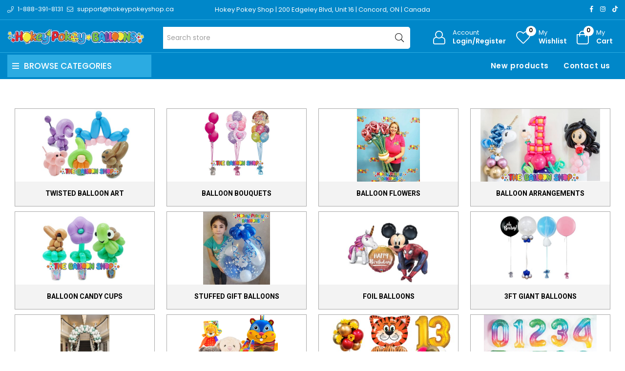

--- FILE ---
content_type: text/html; charset=utf-8
request_url: https://hokeypokeyballoons.ca/
body_size: 12028
content:
<!DOCTYPE html><html lang="en" dir="ltr" class="html-home-page"><head><title>Hokey Pokey Balloons | Hokey Pokey Balloons</title><meta charset="UTF-8"><meta name="description" content="Your home page description"><meta name="keywords" content="Balloons,Balloon Decor,Twisting,Balloon Animals,Balloon Dog,Balloon Sword,Helium,Order Online,Balloon Bouquet,Balloon Flower,Vaughan,Toronto,GTA"><meta name="generator" content="nopCommerce"><meta name="viewport" content="width=device-width, initial-scale=1"><link rel="preconnect" href="https://fonts.googleapis.com"><link rel="preconnect" href="https://fonts.gstatic.com" crossorigin><link rel="preconnect" href="https://cdn.jsdelivr.net"><link rel="preconnect" href="https://cdnjs.cloudflare.com"><link rel="stylesheet" href="/css/4phjl8jmruluyozp_mtqiw.styles.css?v=3Bo-3t1AeXbKpyddb0gJ3cibQm4"><link rel="stylesheet" href="https://cdnjs.cloudflare.com/ajax/libs/font-awesome/6.4.0/css/all.min.css"><link rel="stylesheet" href="https://hokeypokey.b-cdn.net/Themes/HokeyPokey/Content/assets/css/plugins.css"><link rel="stylesheet" href="https://hokeypokey.b-cdn.net/Themes/HokeyPokey/Content/assets/css/responsive.css"><link rel="stylesheet" href="https://hokeypokey.b-cdn.net/Themes/HokeyPokey/Content/assets/css/style.css"><link rel="stylesheet" href="https://hokeypokey.b-cdn.net/Themes/HokeyPokey/Content/css/theme.css"><link rel="stylesheet" href="https://fonts.googleapis.com/css2?family=Poppins:wght@200;300;400;500;600;700;800;900&amp;family=Heebo:wght@300;500;600;700;800;900&amp;family=EB+Garamond:ital,wght@1,400;1,500;1,600&amp;family=Edu+VIC+WA+NT+Beginner:wght@400;500;600;700&amp;display=swap"><script async src="https://www.googletagmanager.com/gtag/js?id=UA-170356957-1"></script><script>function gtag(){dataLayer.push(arguments)}window.dataLayer=window.dataLayer||[];gtag("js",new Date);gtag("config","UA-170356957-1")</script><link rel="shortcut icon" href="/icons/icons_0/favicon.ico"><body><input name="__RequestVerificationToken" type="hidden" value="CfDJ8BTVDLgSH-hCnndt_H7l6zm4mzSLULG7wiTWXlxhpdiO2bVJgIJSuP4DjRPOADXIHM17rSXv82unI2Ooqk3kqJVsP8vgbskK3Q3RemCBRFtQOnyfpmS3rawiBQX4vZ9ssuMENmntcOqFZXAXWEuGk3I"><div class="ajax-loading-block-window" style="display:none"></div><div id="dialog-notifications-success" role="status" aria-live="polite" aria-atomic="true" title="Notification" style="display:none"></div><div id="dialog-notifications-error" role="alert" aria-live="assertive" aria-atomic="true" title="Error" style="display:none"></div><div id="dialog-notifications-warning" role="alert" aria-live="assertive" aria-atomic="true" title="Warning" style="display:none"></div><div id="bar-notification" class="bar-notification-container" role="status" aria-live="polite" aria-atomic="true" data-close="Close"></div><div class="master-wrapper-page page-wrapper shop-page"><div class="top-header header-11"><div class="container"><div class="row align-items-center"><div class="col-6 col-sm-12 col-md-4 col-lg-4 text-left align-self-center d-none d-lg-block"><div class="phone d-inline-flex align-items-center me-2"><a href="tel:1-888-391-8131" class="d-flex-center"><i class="icon anm anm-phone-l"></i><span class="ms-2 d-inline-flex">1-888-391-8131</span></a></div><div class="email d-inline-flex align-items-center"><a href="mailto:support@hokeypokeyshop.ca" class="d-flex-center"><i class="icon anm anm-envelope-l"></i><span class="ms-2 d-none d-lg-inline-flex">support@hokeypokeyshop.ca</span></a></div></div><div class="col-12 col-sm-12 col-md-4 col-lg-6 shop-location"><a href="https://www.google.ca/maps/place/Hokey+Pokey/@43.7976244,-79.5361873,17z/data=!3m1!4b1!4m6!3m5!1s0x882b2f45f85d5a15:0x4ba24f40742e2cbd!8m2!3d43.7976206!4d-79.5336124!16s%2Fg%2F12hklv7mn?entry=ttu" target="_blank"> Hokey Pokey Shop | 200 Edgeley Blvd, Unit 16 | Concord, ON | Canada </a></div><div class="col-12 col-sm-12 col-md-8 col-lg-6 align-self-center text-center d-lg-none"><ul class="list-inline social-icons d-inline-flex align-items-center"><li class="phone list-inline-item"><a href="tel:1-888-391-8131" class="d-flex-center"><i class="icon anm anm-phone-l"></i><span class="ms-2 d-inline-flex">1-888-391-8131</span></a><li class="email list-inline-item"><a href="mailto:support@hokeypokeyshop.ca" class="d-flex-center"><i class="icon anm anm-envelope-l"></i><span class="ms-2 d-inline-flex">support@hokeypokeyshop.ca</span></a></ul></div><div class="col-6 col-sm-4 col-md-6 col-lg-2 text-right d-flex align-items-center justify-content-end d-none d-lg-block"><ul class="list-inline social-icons d-inline-flex align-items-center"><li class="list-inline-item"><a href="#" data-bs-toggle="tooltip" data-bs-placement="bottom" title="Facebook"><i class="icon anm anm-facebook-f"></i></a><li class="list-inline-item"><a href="#" data-bs-toggle="tooltip" data-bs-placement="bottom" title="Instagram"><i class="icon anm anm-instagram"></i></a><li class="list-inline-item"><a href="#" data-bs-toggle="tooltip" data-bs-placement="bottom" title="TikTok"><i class="fab fa-tiktok"></i></a></ul></div></div></div></div><div class="header"><header class="header header-fixed header-11"><div class="header-upper d-flex align-items-center d-lg-none"><div class="container"><div class="row"><div class="logo col-12 col-sm-12 d-flex justify-content-center text-center p-1"><a href="/"> <img alt="Hokey Pokey Balloons" src="https://hokeypokeyballoons.com/images/thumbs/0000917_Hokey-Pokey-Balloons-single-line-web.png"> </a></div></div></div></div><div class="header-main d-flex align-items-center"><div class="container"><div class="row"><div class="logo col-4 col-sm-4 col-md-4 col-lg-3 align-self-center d-none d-lg-block"><a href="/"> <img alt="Hokey Pokey Balloons" src="https://hokeypokeyballoons.com/images/thumbs/0000917_Hokey-Pokey-Balloons-single-line-web.png"> </a></div><div class="col-1 col-sm-1 col-md-1 col-lg-5 align-self-center d-none d-lg-block center"><div class="minisearch-inline"><form method="get" class="form product-search-form" action="/search"><label class="label d-none"><span>Search</span></label><div class="d-flex searchField"><div class="input-box d-flex fl-1 position-relative"><input type="text" class="search-box-text input-group-field input-text rounded-5 rounded-start-0 border-start-0 product-search" id="small-searchterms" autocomplete="off" name="q" placeholder="Search store" aria-label="Search store"><div class="search-loading-spinner" style="display:none;position:absolute;right:40px;top:50%;transform:translateY(-50%);z-index:1000"><svg width="24" height="24" viewBox="0 0 24 24" xmlns="http://www.w3.org/2000/svg"><style>.spinner_b2T7{animation:spinner_xe7Q .8s linear infinite}.spinner_YRVV{animation-delay:-.65s}.spinner_c9oY{animation-delay:-.5s}@keyframes spinner_xe7Q{93.75%,100%{r:3px}46.875%{r:.2px}}</style><circle class="spinner_b2T7" cx="4" cy="12" r="3" /><circle class="spinner_b2T7 spinner_YRVV" cx="12" cy="12" r="3" /><circle class="spinner_b2T7 spinner_c9oY" cx="20" cy="12" r="3" /></svg></div><button type="submit" class="input-group-btn action search d-flex-justify-center text-link"><i class="hdr-icon icon anm anm-search-l"></i></button></div></div></form></div></div><div class="col-12 col-lg-4 align-self-center icons-col text-right"><div class="d-none d-lg-flex justify-content-end"><div class="account-link iconset"><a class="icon-link clr-none d-flex align-items-center" href="/login?returnUrl=%2F"> <span class="iconCot"><i class="hdr-icon icon anm anm anm-user-al"></i></span> <span class="text d-none d-lg-flex flex-column text-left">Account <small>Login/Register</small></span> </a></div><div class="wishlist-link iconset"><a href="/wishlist" class="icon-link clr-none d-flex align-items-center"> <span class="iconCot"><i class="hdr-icon icon anm anm-heart-l"></i><span class="wishlist-count">0</span></span> <span class="text d-none d-lg-flex flex-column text-left">My <small>Wishlist</small></span> </a></div><div class="header-cart iconset"><a href="/cart" class="header-cart btn-minicart icon-link clr-none d-flex align-items-center" data-bs-toggle="offcanvas" data-bs-target="#minicart-drawer"> <span class="iconCot"><i class="hdr-icon icon anm anm-bag-l"></i><span class="cart-count">0</span></span> <span class="text d-none d-lg-flex flex-column text-left">My <small>Cart</small></span> </a></div><button type="button" class="iconset icon-link pe-0 menu-icon js-mobile-nav-toggle mobile-nav--open d-lg-none"> <span class="iconCot"><i class="hdr-icon icon anm anm-times-l"></i><i class="hdr-icon icon anm anm-bars-r"></i></span> <span class="text d-none">Menu</span> </button></div><div class="d-flex d-lg-none justify-content-between"><div class="iconset"><a href="#" class="iconset icon-link d-flex flex-column pe-0 menu-icon js-mobile-nav-toggle mobile-nav--open"> <span class="iconCot"><i class="hdr-icon icon anm anm-times-l"></i><i class="hdr-icon icon anm anm-bars-r"></i></span> <span class="text text-center m-0">Menu</span> </a></div><div class="search-parent iconset"><a href="#;" class="search-icon icon-link d-flex flex-column" data-bs-toggle="offcanvas" data-bs-target="#search-drawer"> <span class="iconCot"><i class="hdr-icon icon anm anm-search-l"></i></span> <span class="text text-center m-0">Search</span> </a></div><div class="search-drawer offcanvas offcanvas-top" tabindex="-1" id="search-drawer"><div class="container"><div class="search-header d-flex-center justify-content-between mb-3"><h3 class="title m-0">Product Search</h3><button type="button" class="btn-close text-reset" data-bs-dismiss="offcanvas" aria-label="Close"></button></div><div class="search-body"><form method="get" class="form product-search-form" action="/search"><div class="d-flex searchField"><div class="input-box d-flex fl-1"><input id="product-search-drawer" type="text" class="input-text rounded-0 border-start-0 border-end-0 product-search" autocomplete="off" name="q" placeholder="Search for products..."> <button type="submit" class="action search d-flex-justify-center btn btn-primary rounded-start-0"><i class="icon anm anm-search-l"></i></button></div></div></form></div></div></div><div class="iconset"><a class="icon-link clr-none d-flex align-items-center d-flex flex-column" href="/login?returnUrl=%2F"> <span class="iconCot"><i class="hdr-icon icon anm anm anm-user-al"></i></span> <span class="text text-center m-0">Account</span> </a></div><div class="wishlist-link iconset"><a href="/wishlist" class="icon-link clr-none d-flex align-items-center d-flex flex-column"> <span class="iconCot"><i class="hdr-icon icon anm anm-heart-l"></i><span class="wishlist-count">0</span></span> <span class="text text-center m-0">Wishlist</span> </a></div><div class="header-cart iconset"><a href="/cart" class="header-cart btn-minicart icon-link clr-none d-flex flex-column" data-bs-toggle="offcanvas" data-bs-target="#minicart-drawer"> <span class="iconCot"><i class="hdr-icon icon anm anm-bag-l"></i><span class="cart-count">0</span></span> <span class="text text-center m-0">Cart</span> </a></div></div><div id="minicart-drawer" class="minicart-right-drawer offcanvas offcanvas-end" tabindex="-1"><div id="cartEmpty" class="cartEmpty d-flex-justify-center flex-column text-center p-3 text-muted"><div class="minicart-header d-flex-center justify-content-between w-100"><h4 class="fs-6 body-font">Your cart (0 Items)</h4><button class="close-cart border-0" data-bs-dismiss="offcanvas" aria-label="Close"><i class="icon anm anm-times-r" data-bs-toggle="tooltip" data-bs-placement="left" title="Close"></i></button></div><div class="cartEmpty-content mt-4"><i class="icon anm anm-bag-l fs-1 text-muted"></i><p class="my-3">No Products in the Cart</p><a href="/" class="btn btn-primary cart-btn">Continue shopping</a></div></div></div><div id="flyout-cart" class="flyout-cart"><div class="mini-shopping-cart"><div class="count">You have no items in your shopping cart.</div></div></div></div></div></div></div><div class="main-menu-outer d-none d-lg-block header-fixed"><div class="container container-1330"><div class="menu-outer rounded-4"><div class="row g-0"><div class="col-1 col-sm-1 col-md-1 col-lg-3 align-self-center"><span class="d-none header-menu-toggle-hidden"></span><div class="header-vertical-menu header-menu-toggle"><h4 class="menu-title d-flex-center body-font"><i class="icon anm anm-bars-r"></i><span class="text">Browse Categories</span></h4></div></div><div class="col-1 col-sm-1 col-md-1 col-lg-1 align-self-center d-menu-col hdr-menu-left menu-position-left"><nav class="navigation ps-lg-3" id="AccessibleNav"><ul id="siteNav" class="site-nav medium left"></ul></nav></div><div class="col-1 col-sm-1 col-md-1 col-lg-8 align-self-center text-right"><nav class="navigation ps-lg-3"><ul id="siteNav" class="site-nav medium right"><li class="lvl1 parent"><a href="/newproducts">New products</a><li class="lvl1 parent"><a href="/contactus">Contact us</a></ul></nav></div></div></div></div></div><div class="mobile-nav-wrapper mobileMenu-bg-black" tabindex="0" role="button" aria-controls="aria-categories-mobile-ul"><div class="closemobileMenu">Close Menu <i class="icon anm anm-times-l"></i></div><ul id="MobileNav" class="mobile-nav"><li class="lvl1 parent dropdown"><a href="/balloon-creations">Twisted Balloon Art <i class="icon anm anm-angle-down-l"></i> </a><ul class="dropdown rounded-5"><li><a href="/celebration-2">Celebration </a><li><a href="/balloon-animals">Animals </a><li><a href="/balloon-characters">Characters </a><li><a href="/food-balloons">Food </a><li><a href="/balloon-flowers">Flowers </a><li><a href="/holidays-3">Holidays <i class="icon anm anm-angle-right-l"></i> </a><ul class="dropdown rounded-5"><li><a href="/christmas-new-year">Christmas / New Year </a><li><a href="/easter-4">Easter </a><li><a href="/fathers-day-4">Father&#x27;s Day </a><li><a href="/halloween-3">Halloween </a><li><a href="/mothers-day-5">Mother&#x27;s Day </a><li><a href="/religious-5">Religious </a><li><a href="/thanksgiving-day-3">Thanksgiving Day </a><li><a href="/valentines-day-2">Valentine&#x27;s Day </a></ul><li><a href="/musical-balloons">Musical </a><li><a href="/sport">Sport </a><li><a href="/wearable-balloons">Wearables </a><li><a href="/view-all">View All </a></ul><li class="lvl1 parent dropdown"><a href="/balloon-bouquets">Balloon Bouquets <i class="icon anm anm-angle-down-l"></i> </a><ul class="dropdown rounded-5"><li><a href="/animals-balloon-bouquet">Animals Balloon Bouquet </a><li><a href="/baby-balloon-bouquet">Baby Balloon Bouquet </a><li><a href="/birthday-balloon-bouquet">Birthday Balloon Bouquet </a><li><a href="/classic-balloon-bouquet">Classic Balloon Bouquet </a><li><a href="/engagement-wedding-anniversary-2">Engagement, Wedding &amp; Anniversary </a><li><a href="/foil-balloon-bouquet">Foil Balloon Bouquet </a><li><a href="/gender-reveal-balloon-bouquet">Gender Reveal Balloon Bouquet </a><li><a href="/get-well-3">Get Well </a><li><a href="/graduation-balloon-bouquet">Graduation Balloon Bouquet </a><li><a href="/holidays-2">Holidays <i class="icon anm anm-angle-right-l"></i> </a><ul class="dropdown rounded-5"><li><a href="/christmas-balloon-bouquet">Christmas / New Year Balloon Bouquet </a><li><a href="/easter-balloon-bouquet">Easter Balloon Bouquet </a><li><a href="/fathers-day-balloon-bouquet">Father&#x27;s Day Balloon Bouquet </a><li><a href="/hearts-love-valentines">Hearts, Love &amp; Valentine&#x27;s </a><li><a href="/mothers-day-balloon-bouquet">Mother&#x27;s Day Balloon Bouquet </a></ul><li><a href="/kids-balloon-bouquet">Kids Balloon Bouquet </a><li><a href="/numbers-balloon-bouquet">Number&#x27;s Balloon Bouquet </a><li><a href="/personalized-balloon-bouquet">Personalized Balloon Bouquet </a><li><a href="/religious-3">Religious </a><li><a href="/retirement-2">Retirement </a><li><a href="/sports-balloon-bouquet">Sport&#x27;s Balloon Bouquet </a><li><a href="/view-all-balloon-bouquets">View All </a></ul><li class="lvl1 parent dropdown"><a href="/balloon-flowers-2">Balloon Flowers </a><li class="lvl1 parent dropdown"><a href="/custom-deco-twist">Balloon Arrangements </a><li class="lvl1 parent dropdown"><a href="/candy-cup-balloons">Balloon Candy Cups <i class="icon anm anm-angle-down-l"></i> </a><ul class="dropdown rounded-5"><li><a href="/latex">11&#x27;&#x27; Round Topper </a><li><a href="/animals-2">Animals </a><li><a href="/celebration">Celebration </a><li><a href="/characters">Characters </a><li><a href="/foil-toppers">Foil Toppers </a><li><a href="/flora">Flora </a><li><a href="/food">Food </a><li><a href="/holidays-4">Holidays <i class="icon anm anm-angle-right-l"></i> </a><ul class="dropdown rounded-5"><li><a href="/christmas-new-year-2">Christmas / New Year </a><li><a href="/easter-3">Easter </a><li><a href="/fathers-day-3">Father&#x27;s Day </a><li><a href="/halloween-2">Halloween </a><li><a href="/mothers-day-4">Mother&#x27;s Day </a><li><a href="/thanksgiving-day-2">Thanksgiving Day </a><li><a href="/valentines-day">Valentine&#x27;s Day </a></ul><li><a href="/religious-4">Religious </a><li><a href="/sport-2">Sport </a><li><a href="/view-all-3">View All </a></ul><li class="lvl1 parent dropdown"><a href="/stuffed-gift-balloons">Stuffed Gift Balloons </a><li class="lvl1 parent dropdown"><a href="/foil-balloons">Foil Balloons <i class="icon anm anm-angle-down-l"></i> </a><ul class="dropdown rounded-5"><li><a href="/air-filled">Air Filled </a><li><a href="/airloonz">AirLoonz </a><li><a href="/airwalkers-balloon-buddies">AirWalkers Balloon Buddies </a><li><a href="/animals-3">Animals </a><li><a href="/baby">Baby </a><li><a href="/birthday">Birthday </a><li><a href="/deco-bubble">Deco Bubble / Orbz </a><li><a href="/engagement-wedding-anniversary">Engagement, Wedding &amp; Anniversary </a><li><a href="/get-well">Get Well </a><li><a href="/graduation">Graduation </a><li><a href="/holidays">Holidays <i class="icon anm anm-angle-right-l"></i> </a><ul class="dropdown rounded-5"><li><a href="/pride">Pride </a><li><a href="/christmas-winter">Christmas, Winter </a><li><a href="/easter-2">Easter </a><li><a href="/fathers-day">Father&#x27;s Day </a><li><a href="/hanukkah-2">Hanukkah </a><li><a href="/love-valentines">Love, Valentine&#x27;s </a><li><a href="/mothers-day-3">Mother&#x27;s Day </a><li><a href="/saint-patricks-day-2">Saint Patrick&#x27;s Day </a></ul><li><a href="/jumbo-foil">Jumbo Foil </a><li><a href="/kids">Kids </a><li><a href="/foil-numbers">Numbers <i class="icon anm anm-angle-right-l"></i> </a><ul class="dropdown rounded-5"><li><a href="/16-inch-number-balloons">16 Inch Number Balloons </a><li><a href="/26-inch-number-balloons">26 Inch Number Balloons </a><li><a href="/34-inch-number-balloons">34 Inch Number Balloons </a></ul><li><a href="/religious">Religious </a><li><a href="/retirement">Retirement </a><li><a href="/solid-circle">Solid Circles </a><li><a href="/solid-hearts">Solid Hearts </a><li><a href="/solid-stars">Solid Stars </a><li><a href="/sport-4">Sport </a><li><a href="/view-all-4">View All </a></ul><li class="lvl1 parent dropdown"><a href="/giant-balloons-2ft-3ft">3Ft Giant Balloons </a><li class="lvl1 parent dropdown"><a href="/columns-and-arches">Columns and Arches </a><li class="lvl1 parent dropdown"><a href="/accessories">Gifts &amp; Add-ons <i class="icon anm anm-angle-down-l"></i> </a><ul class="dropdown rounded-5"><li><a href="/for-baby">For Baby </a><li><a href="/plush-toys">Toys </a></ul><li class="lvl1 parent dropdown"><a href="/occasions">Occasions | Themes <i class="icon anm anm-angle-down-l"></i> </a><ul class="dropdown rounded-5"><li><a href="/airloonz-2">AirLoonz </a><li><a href="/airwalker-balloons">AirWalker Balloons </a><li><a href="/animals-4">Animals </a><li><a href="/baby-2">Baby </a><li><a href="/birthday-2">Birthday </a><li><a href="/engagement-wedding-anniversary-3">Engagement, Wedding &amp; Anniversary </a><li><a href="/gender-reveal">Gender Reveal </a><li><a href="/get-well-2">Get Well </a><li><a href="/graduation-2">Graduation </a><li><a href="/holidays-balloons">Holidays <i class="icon anm anm-angle-right-l"></i> </a><ul class="dropdown rounded-5"><li><a href="/christmas">Christmas / New Year </a><li><a href="/easter">Easter </a><li><a href="/fathers-day-2">Father&#x27;s Day </a><li><a href="/halloween">Halloween </a><li><a href="/hanukkah">Hanukkah </a><li><a href="/mothers-day">Mother&#x27;s Day </a><li><a href="/canada-day">Canada Day </a><li><a href="/pride-2">Pride </a><li><a href="/saint-patricks-day">Saint Patrick&#x27;s Day </a><li><a href="/thanksgiving-day">Thanksgiving Day </a><li><a href="/valentines">Valentine&#x27;s Day </a></ul><li><a href="/numbers">Numbers </a><li><a href="/personalized">Personalized </a><li><a href="/religious-2">Religious </a><li><a href="/retirement-3">Retirement </a><li><a href="/sport-3">Sport </a></ul><li><a href="/newproducts">New products</a><li><a href="/contactus">Contact us</a></ul></div></header><a class="skip" href="#main">Skip navigation</a></div><div class="breadcrumb-container"><div class="container"><div class="row"></div></div></div><div class="master-wrapper-content-fullwidth"><div class="master-wrapper-content page-wrapper container" id="main" role="main"><div class="master-column-wrapper row"><div class="center-1 col-12 col-sm-12 col-md-12 col-lg-12 main-col"><div class="page home-page"><div class="page-body"><div class="container"><div class="collection-style1 gp10 sub-collection section row col-row row-cols-xl-4 row-cols-lg-3 row-cols-md-2 row-cols-2"><div class="category-item zoomscal-hov sub-collection"><a href="/balloon-creations" title="Show products in category Twisted Balloon Art" class="category-link clr-none" tabindex="0"><div class="zoom-scal zoom-scal-nopb rounded-0 category-image"><img class="rounded-0 blur-up lazyloaded" data-src="https://hokeypokeyballoons.ca/images/thumbs/0000018_twisted-balloon-art_450.jpeg" src="https://hokeypokeyballoons.ca/images/thumbs/0000018_twisted-balloon-art_450.jpeg" alt="Picture for category Twisted Balloon Art" title="Twisted Balloon Art"></div><div class="details text-center"><h4 class="category-title mb-0">Twisted Balloon Art</h4></div></a></div><div class="category-item zoomscal-hov sub-collection"><a href="/balloon-bouquets" title="Show products in category Balloon Bouquets" class="category-link clr-none" tabindex="0"><div class="zoom-scal zoom-scal-nopb rounded-0 category-image"><img class="rounded-0 blur-up lazyloaded" data-src="https://hokeypokeyballoons.ca/images/thumbs/0000637_balloon-bouquets_450.jpeg" src="https://hokeypokeyballoons.ca/images/thumbs/0000637_balloon-bouquets_450.jpeg" alt="Picture for category Balloon Bouquets" title="Balloon Bouquets"></div><div class="details text-center"><h4 class="category-title mb-0">Balloon Bouquets</h4></div></a></div><div class="category-item zoomscal-hov sub-collection"><a href="/balloon-flowers-2" title="Show products in category Balloon Flowers" class="category-link clr-none" tabindex="0"><div class="zoom-scal zoom-scal-nopb rounded-0 category-image"><img class="rounded-0 blur-up lazyloaded" data-src="https://hokeypokeyballoons.ca/images/thumbs/0001592_balloon-flowers_450.jpeg" src="https://hokeypokeyballoons.ca/images/thumbs/0001592_balloon-flowers_450.jpeg" alt="Picture for category Balloon Flowers" title="Balloon Flowers"></div><div class="details text-center"><h4 class="category-title mb-0">Balloon Flowers</h4></div></a></div><div class="category-item zoomscal-hov sub-collection"><a href="/custom-deco-twist" title="Show products in category Balloon Arrangements" class="category-link clr-none" tabindex="0"><div class="zoom-scal zoom-scal-nopb rounded-0 category-image"><img class="rounded-0 blur-up lazyloaded" data-src="https://hokeypokeyballoons.ca/images/thumbs/0000382_balloon-arrangements_450.jpeg" src="https://hokeypokeyballoons.ca/images/thumbs/0000382_balloon-arrangements_450.jpeg" alt="Picture for category Balloon Arrangements" title="Balloon Arrangements"></div><div class="details text-center"><h4 class="category-title mb-0">Balloon Arrangements</h4></div></a></div><div class="category-item zoomscal-hov sub-collection"><a href="/candy-cup-balloons" title="Show products in category Balloon Candy Cups" class="category-link clr-none" tabindex="0"><div class="zoom-scal zoom-scal-nopb rounded-0 category-image"><img class="rounded-0 blur-up lazyloaded" data-src="https://hokeypokeyballoons.ca/images/thumbs/0000095_balloon-candy-cups_450.jpeg" src="https://hokeypokeyballoons.ca/images/thumbs/0000095_balloon-candy-cups_450.jpeg" alt="Picture for category Balloon Candy Cups" title="Balloon Candy Cups"></div><div class="details text-center"><h4 class="category-title mb-0">Balloon Candy Cups</h4></div></a></div><div class="category-item zoomscal-hov sub-collection"><a href="/stuffed-gift-balloons" title="Show products in category Stuffed Gift Balloons" class="category-link clr-none" tabindex="0"><div class="zoom-scal zoom-scal-nopb rounded-0 category-image"><img class="rounded-0 blur-up lazyloaded" data-src="https://hokeypokeyballoons.ca/images/thumbs/0001365_stuffed-gift-balloons_450.jpeg" src="https://hokeypokeyballoons.ca/images/thumbs/0001365_stuffed-gift-balloons_450.jpeg" alt="Picture for category Stuffed Gift Balloons" title="Stuffed Gift Balloons"></div><div class="details text-center"><h4 class="category-title mb-0">Stuffed Gift Balloons</h4></div></a></div><div class="category-item zoomscal-hov sub-collection"><a href="/foil-balloons" title="Show products in category Foil Balloons" class="category-link clr-none" tabindex="0"><div class="zoom-scal zoom-scal-nopb rounded-0 category-image"><img class="rounded-0 blur-up lazyloaded" data-src="https://hokeypokeyballoons.ca/images/thumbs/0000779_foil-balloons_450.jpeg" src="https://hokeypokeyballoons.ca/images/thumbs/0000779_foil-balloons_450.jpeg" alt="Picture for category Foil Balloons" title="Foil Balloons"></div><div class="details text-center"><h4 class="category-title mb-0">Foil Balloons</h4></div></a></div><div class="category-item zoomscal-hov sub-collection"><a href="/giant-balloons-2ft-3ft" title="Show products in category 3Ft Giant Balloons" class="category-link clr-none" tabindex="0"><div class="zoom-scal zoom-scal-nopb rounded-0 category-image"><img class="rounded-0 blur-up lazyloaded" data-src="https://hokeypokeyballoons.ca/images/thumbs/0000705_3ft-giant-balloons_450.jpeg" src="https://hokeypokeyballoons.ca/images/thumbs/0000705_3ft-giant-balloons_450.jpeg" alt="Picture for category 3Ft Giant Balloons" title="3Ft Giant Balloons"></div><div class="details text-center"><h4 class="category-title mb-0">3Ft Giant Balloons</h4></div></a></div><div class="category-item zoomscal-hov sub-collection"><a href="/columns-and-arches" title="Show products in category Columns and Arches" class="category-link clr-none" tabindex="0"><div class="zoom-scal zoom-scal-nopb rounded-0 category-image"><img class="rounded-0 blur-up lazyloaded" data-src="https://hokeypokeyballoons.ca/images/thumbs/0000957_columns-and-arches_450.jpeg" src="https://hokeypokeyballoons.ca/images/thumbs/0000957_columns-and-arches_450.jpeg" alt="Picture for category Columns and Arches" title="Columns and Arches"></div><div class="details text-center"><h4 class="category-title mb-0">Columns and Arches</h4></div></a></div><div class="category-item zoomscal-hov sub-collection"><a href="/accessories" title="Show products in category Gifts &amp; Add-ons" class="category-link clr-none" tabindex="0"><div class="zoom-scal zoom-scal-nopb rounded-0 category-image"><img class="rounded-0 blur-up lazyloaded" data-src="https://hokeypokeyballoons.ca/images/thumbs/0003185_gifts-add-ons_450.png" src="https://hokeypokeyballoons.ca/images/thumbs/0003185_gifts-add-ons_450.png" alt="Picture for category Gifts &amp; Add-ons" title="Gifts &amp; Add-ons"></div><div class="details text-center"><h4 class="category-title mb-0">Gifts &amp; Add-ons</h4></div></a></div><div class="category-item zoomscal-hov sub-collection"><a href="/occasions" title="Show products in category Occasions | Themes" class="category-link clr-none" tabindex="0"><div class="zoom-scal zoom-scal-nopb rounded-0 category-image"><img class="rounded-0 blur-up lazyloaded" data-src="https://hokeypokeyballoons.ca/images/thumbs/0001679_occasions-themes_450.jpeg" src="https://hokeypokeyballoons.ca/images/thumbs/0001679_occasions-themes_450.jpeg" alt="Picture for category Occasions | Themes" title="Occasions | Themes"></div><div class="details text-center"><h4 class="category-title mb-0">Occasions | Themes</h4></div></a></div><div class="category-item zoomscal-hov sub-collection"><a href="/foil-numbers" title="Show products in category Numbers" class="category-link clr-none" tabindex="0"><div class="zoom-scal zoom-scal-nopb rounded-0 category-image"><img class="rounded-0 blur-up lazyloaded" data-src="https://hokeypokeyballoons.ca/images/thumbs/0000655_numbers_450.jpeg" src="https://hokeypokeyballoons.ca/images/thumbs/0000655_numbers_450.jpeg" alt="Picture for category Numbers" title="Numbers"></div><div class="details text-center"><h4 class="category-title mb-0">Numbers</h4></div></a></div></div></div><style></style><div class="product-grid bestsellers"><div class="title"><strong>Recent Bestsellers</strong></div><div class="row col-row product-options grid-products row-cols-xl-5 row-cols-lg-4 row-cols-md-3 row-cols-sm-3 row-cols-2"><div class="item-box item col-item"><div class="product-box position-relative border bg-white rounded-5" data-productid="1141"><div class="product-image mb-lg-0 d-flex justify-content-center align-items-center"><a class="product-img" href="/lets-celebrate-in-style-officially-retired-luxury-balloon-bouquet" title="Show details for Let's Celebrate in Style - Officially Retired  Luxury Balloon Bouquet "> <img alt="Picture of Let's Celebrate in Style - Officially Retired  Luxury Balloon Bouquet " data-src="https://www.hokeypokeyballoons.com/images/thumbs/0003162_lets-celebrate-in-style-officially-retired-luxury-balloon-bouquet_415.jpeg" src="https://www.hokeypokeyballoons.com/images/thumbs/0003162_lets-celebrate-in-style-officially-retired-luxury-balloon-bouquet_415.jpeg" title="Show details for Let's Celebrate in Style - Officially Retired  Luxury Balloon Bouquet "> </a><div class="button-set-top style1 d-none d-lg-block"><a href="#" class="btn-icon rounded-5 wishlist" onclick="return AjaxCart.addproducttocart_catalog(&#34;/addproducttocart/catalog/1141/2/1&#34;),!1" data-bs-toggle="tooltip" data-bs-placement="left" tabindex="0" data-bs-original-title="Add to wishlist"><i class="icon anm anm-heart-l"></i><span class="text">Add to wishlist</span></a></div></div><div class="product-details text-center p-2 p-sm-2"><div class="product-vendor">SKU: Celebrate-in-Style-BB16-F32815</div><div class="product-name"><a href="/lets-celebrate-in-style-officially-retired-luxury-balloon-bouquet">Let&#x27;s Celebrate in Style - Officially Retired Luxury Balloon Bouquet </a></div><div class="product-price"><span class="price">$85.99</span></div><div class="product-review product-rating-box" title="0 review(s)"><div class="rating"><div style="width:0%"></div></div></div><div class="button-action"><div class="d-flex justify-content-center align-content-around addtocart-btn"><button class="btn btn-secondary hp-secondary-button btn-icon wishlist d-lg-none p-2" onclick="return AjaxCart.addproducttocart_catalog(&#34;/addproducttocart/catalog/1141/2/1&#34;),!1" data-bs-toggle="tooltip" data-bs-placement="left" tabindex="0" data-bs-original-title="Add to wishlist"><i class="icon anm anm-heart-l"></i></button> <a href="#" class="btn btn-secondary addtocart product-box-add-to-cart-button" onclick="return AjaxCart.addproducttocart_catalog(&#34;/addproducttocart/catalog/1141/1/1&#34;),!1"> <i class="icon anm anm-basket-l me-2 d-none d-lg-block"></i><span class="text">Add to cart</span> </a></div></div></div></div></div><div class="item-box item col-item"><div class="product-box position-relative border bg-white rounded-5" data-productid="103"><div class="product-image mb-lg-0 d-flex justify-content-center align-items-center"><a class="product-img" href="/11-inch-helium-balloon-bouquet-of-10" title="Show details for 11 Inch Helium Balloon Bouquet of 10"> <img alt="Picture of 11 Inch Helium Balloon Bouquet of 10" data-src="https://www.hokeypokeyballoons.com/images/thumbs/0000371_11-inch-helium-balloon-bouquet-of-10_415.jpeg" src="https://www.hokeypokeyballoons.com/images/thumbs/0000371_11-inch-helium-balloon-bouquet-of-10_415.jpeg" title="Show details for 11 Inch Helium Balloon Bouquet of 10"> </a><div class="button-set-top style1 d-none d-lg-block"><a href="#" class="btn-icon rounded-5 wishlist" onclick="return AjaxCart.addproducttocart_catalog(&#34;/addproducttocart/catalog/103/2/1&#34;),!1" data-bs-toggle="tooltip" data-bs-placement="left" tabindex="0" data-bs-original-title="Add to wishlist"><i class="icon anm anm-heart-l"></i><span class="text">Add to wishlist</span></a></div></div><div class="product-details text-center p-2 p-sm-2"><div class="product-vendor">SKU: BALLOON-BOUQUET-10</div><div class="product-name"><a href="/11-inch-helium-balloon-bouquet-of-10">11 Inch Helium Balloon Bouquet of 10</a></div><div class="product-price"><span class="price">$35.99</span></div><div class="product-review product-rating-box" title="0 review(s)"><div class="rating"><div style="width:0%"></div></div></div><div class="button-action"><div class="d-flex justify-content-center align-content-around addtocart-btn"><button class="btn btn-secondary hp-secondary-button btn-icon wishlist d-lg-none p-2" onclick="return AjaxCart.addproducttocart_catalog(&#34;/addproducttocart/catalog/103/2/1&#34;),!1" data-bs-toggle="tooltip" data-bs-placement="left" tabindex="0" data-bs-original-title="Add to wishlist"><i class="icon anm anm-heart-l"></i></button> <a href="#" class="btn btn-secondary addtocart product-box-add-to-cart-button" onclick="return AjaxCart.addproducttocart_catalog(&#34;/addproducttocart/catalog/103/1/1&#34;),!1"> <i class="icon anm anm-basket-l me-2 d-none d-lg-block"></i><span class="text">Add to cart</span> </a></div></div></div></div></div><div class="item-box item col-item"><div class="product-box position-relative border bg-white rounded-5" data-productid="633"><div class="product-image mb-lg-0 d-flex justify-content-center align-items-center"><a class="product-img" href="/lindt-chocolate-stuffed-balloon-gift-with-bow" title="Show details for Lindt Chocolate  - Stuffed Gift Balloon with Bow"> <img alt="Picture of Lindt Chocolate  - Stuffed Gift Balloon with Bow" data-src="https://www.hokeypokeyballoons.com/images/thumbs/0001813_lindt-chocolate-stuffed-gift-balloon-with-bow_415.jpeg" src="https://www.hokeypokeyballoons.com/images/thumbs/0001813_lindt-chocolate-stuffed-gift-balloon-with-bow_415.jpeg" title="Show details for Lindt Chocolate  - Stuffed Gift Balloon with Bow"> </a><div class="button-set-top style1 d-none d-lg-block"><a href="#" class="btn-icon rounded-5 wishlist" onclick="return AjaxCart.addproducttocart_catalog(&#34;/addproducttocart/catalog/633/2/1&#34;),!1" data-bs-toggle="tooltip" data-bs-placement="left" tabindex="0" data-bs-original-title="Add to wishlist"><i class="icon anm anm-heart-l"></i><span class="text">Add to wishlist</span></a></div></div><div class="product-details text-center p-2 p-sm-2"><div class="product-vendor">SKU: stuffed-balloon-gift-lindt</div><div class="product-name"><a href="/lindt-chocolate-stuffed-balloon-gift-with-bow">Lindt Chocolate - Stuffed Gift Balloon with Bow</a></div><div class="product-price"><span class="price">$89.99</span></div><div class="product-review product-rating-box" title="0 review(s)"><div class="rating"><div style="width:0%"></div></div></div><div class="button-action"><div class="d-flex justify-content-center align-content-around addtocart-btn"><button class="btn btn-secondary hp-secondary-button btn-icon wishlist d-lg-none p-2" onclick="return AjaxCart.addproducttocart_catalog(&#34;/addproducttocart/catalog/633/2/1&#34;),!1" data-bs-toggle="tooltip" data-bs-placement="left" tabindex="0" data-bs-original-title="Add to wishlist"><i class="icon anm anm-heart-l"></i></button> <a href="#" class="btn btn-secondary addtocart product-box-add-to-cart-button" onclick="return AjaxCart.addproducttocart_catalog(&#34;/addproducttocart/catalog/633/1/1&#34;),!1"> <i class="icon anm anm-basket-l me-2 d-none d-lg-block"></i><span class="text">Add to cart</span> </a></div></div></div></div></div><div class="item-box item col-item"><div class="product-box position-relative border bg-white rounded-5" data-productid="801"><div class="product-image mb-lg-0 d-flex justify-content-center align-items-center"><a class="product-img" href="/34-foil-balloon-number-4-rose-gold-helium-filled" title="Show details for 34'' Foil Balloon Number 4 - Rose Gold (helium-filled)"> <img alt="Picture of 34'' Foil Balloon Number 4 - Rose Gold (helium-filled)" data-src="https://www.hokeypokeyballoons.com/images/thumbs/0002179_34-foil-balloon-number-4-rose-gold-helium-filled_415.jpeg" src="https://www.hokeypokeyballoons.com/images/thumbs/0002179_34-foil-balloon-number-4-rose-gold-helium-filled_415.jpeg" title="Show details for 34'' Foil Balloon Number 4 - Rose Gold (helium-filled)"> </a><div class="button-set-top style1 d-none d-lg-block"><a href="#" class="btn-icon rounded-5 wishlist" onclick="return AjaxCart.addproducttocart_catalog(&#34;/addproducttocart/catalog/801/2/1&#34;),!1" data-bs-toggle="tooltip" data-bs-placement="left" tabindex="0" data-bs-original-title="Add to wishlist"><i class="icon anm anm-heart-l"></i><span class="text">Add to wishlist</span></a></div></div><div class="product-details text-center p-2 p-sm-2"><div class="product-vendor">SKU: HT-06-4</div><div class="product-name"><a href="/34-foil-balloon-number-4-rose-gold-helium-filled">34&#x27;&#x27; Foil Balloon Number 4 - Rose Gold (helium-filled)</a></div><div class="product-price"><span class="price">$20.99</span></div><div class="product-review product-rating-box" title="0 review(s)"><div class="rating"><div style="width:0%"></div></div></div><div class="button-action"><div class="d-flex justify-content-center align-content-around addtocart-btn"><button class="btn btn-secondary hp-secondary-button btn-icon wishlist d-lg-none p-2" onclick="return AjaxCart.addproducttocart_catalog(&#34;/addproducttocart/catalog/801/2/1&#34;),!1" data-bs-toggle="tooltip" data-bs-placement="left" tabindex="0" data-bs-original-title="Add to wishlist"><i class="icon anm anm-heart-l"></i></button> <a href="#" class="btn btn-secondary addtocart product-box-add-to-cart-button" onclick="return AjaxCart.addproducttocart_catalog(&#34;/addproducttocart/catalog/801/1/1&#34;),!1"> <i class="icon anm anm-basket-l me-2 d-none d-lg-block"></i><span class="text">Add to cart</span> </a></div></div></div></div></div></div></div></div></div></div></div></div></div><div class="footer footer-11 ftr-bg-black"><div class="footer-top border-0 clearfix"><div class="container"><div class="row"><div class="col-12 col-sm-12 col-md-6 col-lg-3 footer-contact mt-lg-0 mt-md-4 mt-2"><h4 class="h4">Contact Information</h4><p class="address d-flex align-items-center mb-1"><i class="icon anm anm-map-marker-al"></i> <a href="https://www.google.ca/maps/place/Hokey+Pokey/@43.7976244,-79.5361873,17z/data=!3m1!4b1!4m6!3m5!1s0x882b2f45f85d5a15:0x4ba24f40742e2cbd!8m2!3d43.7976206!4d-79.5336124!16s%2Fg%2F12hklv7mn?entry=ttu" target="_blank"> 16-200 Edgeley Blvd, Concord, Ontario </a><p class="email d-flex align-items-center mb-1"><i class="icon anm anm-envelope-l"></i> <a href="mailto:support@hokeypokey.ca">support@hokeypokey.ca</a><p class="phone-text d-flex align-items-center mb-1"><i class="icon anm anm-phone-l"></i> <a href="tel:1-888-391-8131">1 (888) 391-8131</a><p class="work-hour d-flex align-items-center mb-0"><strong><i class="icon anm anm-clock-r"></i><span class="hour-time">Store Hours</span></strong><div class="d-flex justify-content-between work-hour d-flex align-items-center mb-0"><span class="hour-time">Monday</span><span class="hour-time">10:00 AM - 6:00 PM</span></div><div class="d-flex justify-content-between work-hour d-flex align-items-center mb-0"><span class="hour-time">Tuesday</span><span class="hour-time">10:00 AM - 3:00 PM</span></div><div class="d-flex justify-content-between work-hour d-flex align-items-center mb-0"><span class="hour-time">Wednesday</span><span class="hour-time">10:00 AM - 6:00 PM</span></div><div class="d-flex justify-content-between work-hour d-flex align-items-center mb-0"><span class="hour-time">Thursday</span><span class="hour-time">10:00 AM - 3:00 PM</span></div><div class="d-flex justify-content-between work-hour d-flex align-items-center mb-0"><span class="hour-time">Friday</span><span class="hour-time">10:00 AM - 3:00 PM</span></div></div><div class="col-12 col-sm-12 col-md-4 col-lg-2 footer-links"><h4 class="h4">Information</h4><ul><li><a href="/sitemap">Sitemap</a><li><a href="/balloon-colour-chart">Balloon Colour Chart</a><li><a href="/shipping-returns">Shipping &amp; returns</a><li><a href="/privacy-notice">Privacy Policy</a><li><a href="/conditions-of-use">Terms and Conditions</a><li><a href="/balloon-care-and-disclaimer">Balloon Care &amp; Disclaimer</a><li><a href="/contactus">Contact us</a></ul></div><div class="col-12 col-sm-12 col-md-4 col-lg-2 footer-links"><h4 class="h4">Customer service</h4><ul><li><a href="/search">Search</a><li><a href="/recentlyviewedproducts">Recently viewed products</a><li><a href="/newproducts">New products</a></ul></div><div class="col-12 col-sm-12 col-md-4 col-lg-2 footer-links"><h4 class="h4">My account</h4><ul><li><a href="/customer/info">My account</a><li><a href="/order/history">Orders</a><li><a href="/customer/addresses">Addresses</a><li><a href="/cart">Shopping cart</a><li><a href="/wishlist">Wishlist</a></ul></div><div class="col-12 col-sm-12 col-md-6 col-lg-3 mt-lg-0 mt-4"><div class="footer-newsletter icon-arrow"><div class="newsletter"><label class="h4 mb-2">Sign up to Our newsletter</label><p>Make sure that you never miss our interesting news and exclusive promotion.<div class="newsletter-subscribe" id="newsletter-subscribe-block"><div class="newsletter-email"><input id="newsletter-email" class="newsletter-subscribe-text" placeholder="Enter your email here..." aria-label="Sign up for our newsletter" type="email" name="NewsletterEmail"> <button type="button" id="newsletter-subscribe-button" class="button-1 newsletter-subscribe-button">Subscribe</button></div><div class="newsletter-validation"><span id="subscribe-loading-progress" style="display:none" class="please-wait">Wait...</span> <span class="field-validation-valid" data-valmsg-for="NewsletterEmail" data-valmsg-replace="true"></span></div></div><div class="newsletter-result" id="newsletter-result-block"></div></div><ul class="list-inline social-icons d-inline-flex mt-3 pt-1"><li class="list-inline-item"><a href="https://www.facebook.com/hokeypokey.ca" target="_blank" rel="noopener noreferrer" data-bs-toggle="tooltip" data-bs-placement="top" data-bs-original-title="Facebook" aria-label="Facebook"><i class="icon anm anm-facebook-f"></i></a><li class="list-inline-item"><a href="https://www.tiktok.com/@hokeypokeyshop" target="_blank" rel="noopener noreferrer" data-bs-toggle="tooltip" data-bs-placement="top" data-bs-original-title="TikTok" aria-label="TikTok"><i class="icon fab fa-tiktok"></i></a><li class="list-inline-item"><a href="https://www.instagram.com/hokeypokeyshop/" target="_blank" rel="noopener noreferrer" data-bs-toggle="tooltip" data-bs-placement="top" data-bs-original-title="Instagram" aria-label="Instagram"><i class="icon anm anm-instagram"></i></a><li class="list-inline-item"><a href="https://www.youtube.com/channel/UC8Oi4Fayyh7EvtZTRFWdKiQ" target="_blank" rel="noopener noreferrer" data-bs-toggle="tooltip" data-bs-placement="top" data-bs-original-title="Youtube" aria-label="Youtube"><i class="icon anm anm-youtube"></i></a></ul></div></div></div></div></div><div class="footer-bottom clearfix"><div class="container"><div class="d-flex-center flex-column justify-content-sm-between flex-sm-row-reverse"><div class="footer-powered-by">Powered by <a href="https://www.nopcommerce.com/" target="_blank">nopCommerce</a></div><ul class="payment-icons d-flex-center mb-2 mb-sm-0"><li><i class="icon anm anm-cc-visa"></i><li><i class="icon anm anm-cc-mastercard"></i><li><i class="icon anm anm-cc-amex"></i><li><i class="icon anm anm-cc-paypal"></i><li><i class="icon anm anm-cc-discover"></i><li><i class="icon anm anm-cc-stripe"></i><li><i class="icon anm anm-cc-jcb"></i></ul><span class="footer-disclaimer">Copyright &copy; 2026 Hokey Pokey Balloons. All rights reserved.</span></div></div></div></div></div><script src="/js/ow1q5mvihs2icbyyy_5kdq.scripts.js?v=rQL210vTOEiA0zd51XfAOptCDtc"></script><script>$(".product-search-form").on("submit",function(n){let t=$(this).find(".product-search");t.val()===""&&(alert("Please enter some search keyword"),t.focus(),n.preventDefault())})</script><script>$(function(){function u(){let n="";return i.each(function(){let t=$(this).val();t.trim()!==""&&(n=t)}),n}let n,t,i=$(".product-search");let r=$(".search-loading-spinner");i.each(function(){let i=$(this).autocomplete({delay:500,minLength:3,source:function(n,t){console.log("request",n);r.show();$.ajax({url:"/catalog/searchtermautocompleteV2",data:{term:n.term},success:function(n){t(n)},complete:function(){console.log("complete");r.hide()}})},appendTo:".search-box",select:function(n,t){return $(this).val(t.item.label),setLocation(t.item.producturl),!1},classes:{"ui-autocomplete":"row col-row product-options list-style"},open:function(){n&&(t=u(),$(".ui-autocomplete").append('<li class="ui-menu-item" role="presentation"><a href="/search?q='+t+'">View all results...<\/a><\/li>'))}});i.data("ui-autocomplete")._renderItem=function(t,i){let r=htmlEncode(i.label);n=i.showlinktoresultsearch;imageWidth="100";let u=$('<div class="product-box" style="display: inline-flex; justify-content: space-between; padding: 5px 0 5px 0; border-bottom: 1px solid lightgray;">'),f=$('<div class="product-image" style="padding: 5px; display: flex; justify-content: center; border: 1px solid lightgray; border-radius: 5px; margin: 0 5px 0 5px;">'),o=`<img class="hover rounded-0 blur-up lazyloaded" style="margin: 0px;" src="${i.productpictureurl}" data-src="${i.productpictureurl}" width="${imageWidth}" alt="${r}">`,e=$('<div class="product-details text-left" style="width: 100%;">'),s=`<div class="product-vendor" style="font-family: 'Poppins', sans-serif; font-size:10px;">SKU: ${i.sku}</div>`,h=`<div class="product-name" style="font-family: 'Poppins', sans-serif;">${r}</div>`,c=`<div class="product-price" style="margin: 0;"><span class="price" style="font-family: 'Poppins', sans-serif; font-size: 12px; font-weight: bolder;" >Price: ${i.price}</span></div>`;return f.append(o),e.append(s).append(h).append(c),u.append(f).append(e).append('<div class="product-divider"><\/div>'),u.data("item.autocomplete",i).appendTo(t)}})})</script><script>$(function(){$(".header").on("mouseenter","#topcartlink",function(){$("#flyout-cart").addClass("active")});$(".header").on("mouseleave","#topcartlink",function(){$("#flyout-cart").removeClass("active")});$(".header").on("mouseenter","#flyout-cart",function(){$("#flyout-cart").addClass("active")});$(".header").on("mouseleave","#flyout-cart",function(){$("#flyout-cart").removeClass("active")});$(".search-parent a").on("click",function(){setTimeout(function(){$("#product-search-drawer").focus()},500)})})</script><script>$(function(){if(window.innerWidth<991)$(".mobile-nav-wrapper").detach().appendTo("body");else{let n=new hcOffcanvasNav(".mobile-nav-wrapper",{disableAt:!1,customToggle:".header-menu-toggle-hidden",levelSpacing:40,navTitle:"All Categories",levelTitles:!0,levelTitleAsBack:!0});jQuery(".nav-item-wrapper > a").find("i").remove();jQuery(".header-menu-toggle").on("click",function(t){t.preventDefault();n.open()})}})</script><script>var localized_data={AjaxCartFailure:"Failed to add the product. Please refresh the page and try one more time."};AjaxCart.init(!1,".cart-count",".header-links .wishlist-qty","#minicart-drawer",localized_data)</script><script>async function getCaptchaToken(n,t,i){var r="";if(i)for(grecaptcha.ready(()=>{grecaptcha.execute(t,{action:n}).then(n=>{r=n})});r==="";)await new Promise(n=>setTimeout(n,100));else r=$('#newsletter-subscribe-block .captcha-box textarea[name="g-recaptcha-response"]').val();return r}async function newsletter_subscribe(n){var r=$("#subscribe-loading-progress"),t,i;r.show();t="";!1&&(t=await getCaptchaToken("SubscribeNewsletter","6LeA4EIaAAAAAJ_XmtaOK3mJ_WsR88SPVODmrGbm",!0));i={subscribe:n,email:$("#newsletter-email").val(),"g-recaptcha-response":t};addAntiForgeryToken(i);$.ajax({cache:!1,type:"POST",url:"/subscribenewsletter",data:i,success:function(n){$("#newsletter-result-block").html(n.Result);n.Success?($("#newsletter-subscribe-block").hide(),$("#newsletter-result-block").show()):$("#newsletter-result-block").fadeIn("slow").delay(2e3).fadeOut("slow")},error:function(){alert("Failed to subscribe.")},complete:function(){r.hide()}})}$(function(){$("#newsletter-subscribe-button").on("click",function(){newsletter_subscribe("true")});$("#newsletter-email").on("keydown",function(n){if(n.keyCode===13)return $("#newsletter-subscribe-button").trigger("click"),!1})})</script><script>$(function(){$(".footer-block .title").on("click",function(){var n=window,t="inner",i;"innerWidth"in window||(t="client",n=document.documentElement||document.body);i={width:n[t+"Width"],height:n[t+"Height"]};i.width<769&&$(this).siblings(".list").slideToggle("slow")})})</script><script>$(function(){$(".block .title").on("click",function(){var n=window,t="inner",i;"innerWidth"in window||(t="client",n=document.documentElement||document.body);i={width:n[t+"Width"],height:n[t+"Height"]};i.width<1001&&$(this).siblings(".listbox").slideToggle("slow")})})</script>

--- FILE ---
content_type: text/css
request_url: https://hokeypokey.b-cdn.net/Themes/HokeyPokey/Content/css/theme.css
body_size: 9819
content:
/* General */
.master-wrapper-content-fullwidth {
  width: 100vw;
  background: #ffffff url(../images/hp_bg.png) no-repeat center bottom;
  padding-bottom: 150px;
}
.hp-button-1 { min-width: 140px;  border: 0;  padding: 10px 30px; text-align: center; font-size: 17px; color: #fff;  text-transform: uppercase; font-weight: 500; }
.hp-primary-button { background-color: #2BABE2; !important; }
.hp-secondary-button { background-color: #0087c9; !important; }
.hp-gray-button { background-color: #C2C2C2; !important; }
.hp-primary-button:hover { background: #0087c9; !important; }
.hp-gray-button:hover, .hp-secondary-button:hover { background-color: #2BABE2; !important; }
.hp-primary-button, .hp-secondary-button, .hp-gray-button { border: none; !important; }
.hp-box-title { width: 100%; text-align: left; background-color: #f9f9f9; margin-bottom: 0 !important; padding: 5px 10px !important; }
.center-1 { margin: 0; }
.large-checkbox { width: 18px !important; height: 18px !important; vertical-align: top !important; }
u { text-decoration: underline !important; }

@media (max-width: 378px) {
  a.btn.btn-secondary.addtocart.product-box-add-to-cart-button {
    font-size: 14px;
  }
  .shop-location a { font-size: 10px !important; }
}

.loading-container { display: flex; flex-direction: column; gap: 15px; padding: 10px; }
.loading-skeleton-input { background-color: #e0e0e0; border-radius: 4px; position: relative; overflow: hidden; height: 50px; width: 100%; }
.loading-skeleton-input::before {
  content: "";
  display: block;
  position: absolute;
  top: 0;
  left: -150px;
  height: 100%;
  width: 150px;
  background: linear-gradient(to right, transparent 0%, #f0f0f0 50%, transparent 100%);
  animation: loading 1.5s infinite;
}
@keyframes loading { 0% { left: -150px; } 50% { left: 100%; } 100% { left: -150px; } }

@media only screen and (max-width: 991px) {
  .dashboard-tab .nav-tabs {
    flex-wrap: wrap;
  }
  .nav-tabs > li {
    flex: 1 0 40%;
    list-style: none;
  }
  .nav-tabs > li > a {
    padding-left: 0 !important;
  }
}

/* Top Header & Search */
.top-header, .header-11 { background: #0087C9 !important; }
.header-11.top-header { border-bottom: #2BABE2 solid 1px; }
.header-11 .iconset .text, .header-11 .discount-banner .text { color: #fff !important; }
.header-11 .header-main { padding-top: 14px; padding-bottom: 7px; }
.minisearch-inline .input-group-btn { z-index: 1; }
.master-wrapper-content { margin-top: 30px !important; }
.admin-header-links a { color: white; }
.wishlist-count, .cart-count { line-height: 18px;}
.header-11 .wishlist-count, .header-11 .cart-count { width: 21px; height: 21px;}
.header-11 .iconset:hover .hdr-icon, .header-11 .discount-banner:hover .icon { color : #fff; }
input.input-text.rounded-0.border-start-0.border-end-0 { border: 1px solid #ddd !important; }
.header { z-index: 1; }
@media (max-width: 390px) {
  .shop-location a { font-size: 10px !important; }
}
@media (max-width: 480px) {
  .top-header a { font-size: 11px; }
}
@media (max-width: 992px) {
  .top-header a { display: flex; justify-content: center; }
}

/* Login */
.login-page .customer-blocks {
  margin: 0 0 30px;
}

.login-page .title {
  margin: 0 0 15px;
  font-size: 20px;
  color: #444;
}

.login-page .title strong {
  font-weight: normal;
}

.login-page .new-wrapper {
  margin: 0 0 50px;
}

.login-page .new-wrapper .text {
  margin: 0 0 30px;
  border-top: 1px solid #e6e6e6;
  background-color: #f9f9f9;
  padding: 30px;
  line-height: 22px;
}

.login-page .new-wrapper .topic-block {
  margin: 0;
}

.login-page .new-wrapper .topic-block-body strong {
  color: #444;
}

.login-page .new-wrapper .button-1 {
  margin: 0 0 5px;
}

.login-page .returning-wrapper {
  margin: 0;
}

.login-page .returning-wrapper .form-fields {
  overflow: hidden;
  padding: 30px 15px 0;
}

.login-page .returning-wrapper .inputs.reversed {
  white-space: normal;
}

.login-page .returning-wrapper .inputs.reversed * {
  display: inline-block;
  width: auto;
  margin: 5px;
  font-size: 14px; /*reset zeroing*/
  color: #444;
}

.login-page .returning-wrapper .inputs.reversed a:hover,
.login-page .returning-wrapper .inputs.reversed a:focus {
  color: #4ab2f1;
}

.login-page .captcha-box {
  margin: -15px 0 20px;
}

.login-page .returning-wrapper .buttons {
  background-color: #fff;
  padding: 30px 0;
}

.login-page .login-password {
  position: relative;
  width: max-content;
  max-width: 100%;
  display: inline-block;
}
.login-page .password-eye {
  content: "";
  display: block;
  height: 24px;
  width: 24px;
  background-image: url('../images/eye-closed.png');
  position: absolute;
  top: calc(50% - 12px);
  right: 10px;
  background-repeat: no-repeat;
  background-position: center;
  z-index: 2;
  cursor: pointer;
  opacity: .75
}
.login-page .password-eye-open {
  background-image: url('../images/eye.png');
}

/* Logo */
@media (max-width: 480px) {
  .logo img { width: 216px; }
}
.logo img { width: 280px; max-width: 100% !important;  max-height: initial !important; }

/* Menu */
.main-menu-outer.is-fixed.is-small { top: 75px; min-height: 57px; }
.mobile-nav-wrapper { width:80%; }
.mobile-nav-wrapper.active { display: block; }
.main-menu-outer { background: #0087c9 !important; border-top: #2babe2 solid 1px; }
.header-vertical-menu .menu-title { background: #2babe2; font-size: 17px; padding: 10px; }

@media (min-width: 992px) {
  .mobile-nav .dropdown { position: static; }
}

@media (max-width: 991px) {
  .mobileMenu-bg-black .closemobileMenu { background-color: #0071a3; }
  .mobileMenu-bg-black { background-color: #0087C9; }
  .mobileMenu-bg-black #MobileNav li.lvl1 li a { background-color: #0071a3; }
  .mobileMenu-bg-black #MobileNav li a:hover, .mobileMenu-bg-black #MobileNav li a:hover .icon { opacity: 1; font-weight: bold; }
}

/* Autocomplete */
.ui-autocomplete { z-index: 9999;}
.ui-autocomplete img { min-width: 50px; max-height: 76px; display: inline-flex; object-fit: contain; }
.ui-autocomplete a { padding : 1px; }
.ui-state-active { border: none !important; }
@media (max-width: 991px) {
  ul.ui-autocomplete { width: 83% !important; overflow: auto; max-height: 88vh; }
}
@media (min-width: 992px) {
  .ui-autocomplete { width: 515px !important; max-height: 80%; overflow-y: scroll; }
}

/* Minicart */
#minicart-drawer span.price { font-family: system-ui; font-weight: 500; }
#minicart-drawer { width: 600px; }
.minicart-content { height: calc(100% - 200px); }
.minicart-content .item .product-image { display: flex; justify-content: center; }
@media (max-width: 480px) {
  #minicart-drawer { width: 350px; }
}

/* Breadcrumb */
.breadcrumb { margin-bottom: 0; }
.breadcrumb-container { width: 100%; background-color: #f6f6f6; }

/* Notification */
.bar-notification-container {
  position: fixed;
  top: 105px;
  right: 230px;
  z-index: 1500;
  width: 100px;
  left: initial;
  color: black;
}
.bar-notification-container .bar-notification {
  position: relative;
  width: 330px;
  display: none;
  border-radius: 0;
  -webkit-box-shadow: 7px 9px 5px -5px rgba(0, 0, 0, 0.32);
  -moz-box-shadow: 7px 9px 5px -5px rgba(0, 0, 0, 0.32);
  box-shadow: 7px 9px 5px -5px rgba(0, 0, 0, 0.32);
  padding-left: 80px;
  min-height: 80px;
  height: 80px;
  background-color: #fff;
  border-color: #3b5998;
}
.bar-notification-container .bar-notification .content {
  width: 100%;
  min-height: 75px;
  vertical-align: middle;
  text-align: center;
  margin: 0;
  padding: 0;
  font-size: 15px;
  font-weight: 500;
}
.bar-notification .content a {
  color: #0087C9;
}
.bar-notification-container .bar-notification.success::before {
  content: "\f00c";
  font-family: "Font Awesome 5 Free";
  font-weight: 900;
  display: block;
  position: absolute;
  width: 80px;
  height: 80px;
  background-color: #3b5998;
  left: 0;
  color: #fff;
  top: 0;
  line-height: 80px;
  font-size: 36px;
  padding-left: 24px;
}
.bar-notification-container .bar-notification.error::before {
  content: "\f057";
  font-family: "Font Awesome 5 Free";
  font-weight: 900;
  display: block;
  position: absolute;
  width: 80px;
  height: 79px;
  background-color: #d9534f;
  left: 0;
  color: #fff;
  top: 0;
  line-height: 80px;
  font-size: 36px;
  padding-left: 24px;
}
.bar-notification-container .bar-notification.warning::before {
  content: "\f06a";
  font-family: "Font Awesome 5 Free";
  font-weight: 900;
  display: block;
  position: absolute;
  width: 80px;
  height: 79px;
  background-color: #ff8800;
  left: 0;
  color: #fff;
  top: 0;
  line-height: 80px;
  font-size: 36px;
  padding-left: 24px;
}
.bar-notification-container .close {
  font-size: 16px;
  color: #000;
  top: 0px;
  right: 2px;
}

/* Categories */
.category-item { margin-bottom: 10px; }
.category-image {
  background: #ffffff;
  height: 150px;
  display: flex;
  align-items: center;
  border-left: 1px solid #a9a9a9;
  border-top: 1px solid #a9a9a9;
  border-right: 1px solid #a9a9a9;
}
.category-item .details {
  border-left: 1px solid #a9a9a9;
  border-bottom: 1px solid #a9a9a9;
  border-right: 1px solid #a9a9a9;
  height: 51px;
  display: flex;
  justify-content: center;
  align-items: center;
}
.category-image img { display: flex; margin: 0 auto; max-height: 150px; }
.filters-toolbar-show { min-width: 70px !important; }
.sidebar-categories .sub-level ul li ul li a { padding-left: 20px; }
.sidebar-categories .sub-level ul li ul li ul li a { padding-left: 30px; font-size: 13px; }

/* Product Box */
.item-box .old-price { font-size: 15px; }
.grid-products .item .product-name a { font-weight: 500; }
.sub-collection .category-item .category-title { font-size: 14px; }
.grid-products .item .product-image img { width: initial; max-width: 100%; height: auto; max-height: 190px; display: flex; }
a.btn.btn-secondary.addtocart.product-box-add-to-cart-button { width: 70%; padding: 8px; border: 1px solid #0087c9; margin: auto; }
.item-box > .product-box > .product-image { min-height: 175px; }
.product-vendor { font-size: 11px; }
.grid-products.grid-view-items > .col-row { margin-top: 0; }

@media (min-width: 992px) {
  .product-name { max-height: 50px; min-height: 50px; line-height: 15px; }
  .addtocart-btn { justify-content: left !important; }
  .home-page .product-grid .item-box, .product-details-page .product-grid .item-box, .shopping-cart-page .product-grid .item-box {
    width: 24%;
    margin: 0 .5% 10px;
  }
  .item-box.item.col-item { padding-top: 10px; }
  .item-box .product-rating-box { margin: 0 0 1px; }
  .grid-products.grid-view-items > .row > .item-box.item.col-item { margin: 0; padding: 3px;}
  .product-form-cart-submit.add-to-cart-button { width: 50%; }
}
@media (max-width: 991px) {
  .item-box button { height: 41px; }
  .product-name { max-height: 70px; min-height: 88px; }
  a.btn.btn-secondary.addtocart.product-box-add-to-cart-button { width: 100%; }
  .item-box { margin: 0 0 10px; }
}

/* Side Widgets */
.block, .sidebar-widget {
  background: #ffffff;
  border-radius: 5px;
  border: 1px solid #ddd;
}
@media (max-width: 991px) {
  .widget-content.filterDD { display: none; } 
}

/* Product Page */
.slick-list > .slick-slide > div  { display: flex !important; justify-content: center; align-items: center; }
.picture-gallery .product-thumbs div.slick-slide > div {
  border: 1px solid #c1c1c1;
  height: 75px;
  display: flex;
  margin: auto 0;
}
.outstock { color: red; }
.product-single-meta .product-price .price { color: #0087C9; }
.product-single-meta .product-price .old-price { color: #4c4c4c; }
@media (min-width: 992px) {
  button.product-form-cart-submit.add-to-cart-button.hp-primary-button { width: 250px; }
  .picture-gallery .picture {
    width: auto;
    max-height: 450px;
    min-height: 450px;
    display: flex;
    justify-content: center;
    align-items: center;
  }
}
@media (max-width: 991px) {
  button.product-form-cart-submit.add-to-cart-button.hp-primary-button { width: 150px; }
}
.product-description strong { font-size: 15pt; }
.rating-options { display: flex; flex-direction: row-reverse; justify-content: center; }
.rating-options input[type="radio"] { display: none; }
.rating-options label.star {
  font-size: 2em; color: #ddd8d8; cursor: pointer;
  text-shadow: 1px 1px 0 #FFD700,
  -1px 1px 0 #FFD700,
  1px -1px 0 #FFD700,
  -1px -1px 0 #FFD700;
}
.rating-options label.star:before { content: '\2605'; position: relative; }
.rating-options input[type="radio"]:checked ~ label.star:before { color: gold; text-shadow: none; }
.rating-options label.star:hover:before,
.rating-options label.star:hover ~ label.star:before,
.rating-options input[type="radio"]:checked ~ label.star:hover:before,
.rating-options input[type="radio"]:checked ~ label.star:hover ~ label.star:before {
  color: gold;
  text-shadow: none;
}

.stickyCart { background-color: #2babe2; color: #fff; position: fixed; left: 50%; transform: translateX(-50%); width: 400px; }
.stickyCart .qtyField .qty { color: black; background: white; }
.stickyCart .qtyField .qtyBtn { color: black; }
@media only screen and (max-width: 767px) {
  .stickyCart { width: 100%; left: 0; transform: initial; padding: 3px; }
  .stickyCart .product-featured-img, .stickyCart .sticky-title, .stickyCart .qtyField { display: flex; }
  .stickyCart .product-form-cart-submit { width: initial;  margin-left: 10px; }
}
.product-details-page .tab-container {  background: #ffffff;  border: 1px solid #EEEEEE;  border-radius: 5px;  padding: 10px; }

/* Shopping Cart Page */
.estimate-shipping-button { font-weight: 500; text-decoration: none !important; }
a.qtyBtn:hover { text-decoration: none !important; }
.cart label { display: initial !important; }
.shopping-cart-page .checkout-attributes { margin: 0 !important;}
table.cart { margin-bottom: 0; }
.checkout-attributes > dl > dd > textarea { max-height: 70px; min-height: 70px; }
.checkout-attributes > dl, .checkout-attributes > dl > dd, .checkout-attributes > dl > dt { margin-bottom: 0; }
.cart-footer .cart-collaterals { padding: 15px 0 0 0 !important; }
.cart-collaterals .title { margin: 0; }
.cart-collaterals .title strong { font-weight: 500; }
.cart-collaterals .deals>div { margin: 0 0 5px; }
.cart-footer { border: none; }

@media (min-width: 992px) {
  .sidebar-sticky { top: 141px; }
}
@media (min-width: 1001px) {
  .cart-image { height: 70px; width: auto; text-align: center; }
  .shopping-cart-page .checkout-attributes { width: 100%; }
  .cart-footer .cart-collaterals .deals {float: left; width: 100%; display: flex; justify-content: space-between; max-width: 100%; }
}
@media (max-width: 1000px) {
  .cart tr { margin: 0; border: initial; }
  .cart td { display: table-cell; min-width: 0; }
  .list-view-item-title { text-align: left; }
  .cart-meta-text { text-align: left; padding: 0; }
  td>div>a.product-name { font-size: 12px; font-weight: 500; }
  td>div.list-view-item-title { margin-bottom: 8px; line-height: 1; }
  td.cart-meta.small-text-left.cart-flex-item { vertical-align: top; }
  .cart-image { min-width: 59px; max-width: 59px; padding: 0; }
  .cart td { padding: 8px 0 !important; }
  span.col-6.col-sm-6.cart-subtotal-title { text-align: left; }
  .cart-not-required, .cart-gc-info { text-align: left; }
  .cart-collaterals .coupon-box { border-bottom: 1px solid lightgray; padding-bottom: 10px; }
}

/* Checkout Page */
@media (max-width: 480px) {
  .checkout-page .container { padding: 0 !important; }
  .checkout-form .block { padding: 5px !important; }
  .payment-method .payment-details { width: 235px; }
}
@media (min-width: 769px) {
  .shipping-method .method-list li, .payment-method .method-list li { width: 31%; }
}
.checkout-page .required { margin: 0; font-size: initial; }
.checkout-form .block { max-width: initial; }
.checkout-form select { height: 36px; }
.payment-info .info { padding: 0; }
.payment-method .method-list { margin: 0 auto 0; }
.payment-method .use-reward-points { margin: 0 0 10px; }

/* ===== NEW THREE-STEP CHECKOUT DESIGN ===== */

/* Progress Bar */
.hp-checkout-progress-bar {
  background: white;
  padding: 20px;
  border-radius: 8px;
  box-shadow: 0 2px 8px rgba(0, 0, 0, 0.08);
}

.hp-progress-steps {
  display: flex;
  align-items: center;
  justify-content: center;
  gap: 0;
}

.hp-progress-step {
  display: flex;
  flex-direction: column;
  align-items: center;
  text-align: center;
  position: relative;
  z-index: 1;
}

.hp-step-number {
  width: 50px;
  height: 50px;
  border-radius: 50%;
  background: #E5E7EB;
  color: #9CA3AF;
  display: flex;
  align-items: center;
  justify-content: center;
  font-weight: bold;
  font-size: 18px;
  margin-bottom: 8px;
  transition: all 0.3s ease;
}

.hp-progress-step.active .hp-step-number {
  background: #009FE3;
  color: white;
  box-shadow: 0 4px 12px rgba(0, 159, 227, 0.3);
}

.hp-progress-step.completed .hp-step-number {
  background: #10B981;
  color: white;
}

.hp-step-label {
  font-size: 14px;
  color: #6B7280;
  font-weight: 500;
}

.hp-progress-step.active .hp-step-label {
  color: #009FE3;
  font-weight: 600;
}

.hp-progress-step.completed .hp-step-label {
  color: #10B981;
}

.hp-progress-connector {
  width: 80px;
  height: 3px;
  background: #E5E7EB;
  margin: 0 10px 25px 10px;
  transition: all 0.3s ease;
}

.hp-progress-step.completed + .hp-progress-connector {
  background: #10B981;
}

/* Step Cards */
.hp-checkout-step-card {
  background: white;
  border-radius: 8px;
  padding: 24px;
  box-shadow: 0 2px 8px rgba(0, 0, 0, 0.08);
  transition: all 0.3s ease;
}

.hp-checkout-step-card:hover {
  box-shadow: 0 4px 16px rgba(0, 0, 0, 0.12);
}

.hp-step-header {
  display: flex;
  align-items: center;
  gap: 12px;
  margin-bottom: 20px;
}

.hp-step-collapsed .hp-step-header {
  cursor: pointer;
  transition: all 0.2s ease;
}

.hp-step-collapsed .hp-step-header:hover {
  background: #F3F4F6;
  padding: 12px;
  margin: -12px -12px 20px -12px;
  border-radius: 8px;
}

.hp-step-badge {
  background: #009FE3;
  color: white;
  padding: 4px 12px;
  border-radius: 20px;
  font-size: 12px;
  font-weight: 600;
  text-transform: uppercase;
}

.hp-step-title {
  margin: 0;
  font-size: 20px;
  color: #1F2937;
  font-weight: 600;
}

.hp-step-content {
  opacity: 1;
  max-height: none;
  transition: all 0.3s ease;
}

.hp-step-collapsed .hp-step-content {
  opacity: 0.5;
  max-height: 0;
  overflow: hidden;
  pointer-events: none;
}

.hp-step-actions {
  display: flex;
  gap: 12px;
  justify-content: flex-end;
  align-items: center;
}

.hp-continue-btn, .hp-place-order-btn {
  min-width: 200px;
}

/* Shipping & Payment Method Cards */
.hp-shipping-methods-grid,
.hp-payment-methods-grid {
  display: flex;
  flex-direction: column;
  gap: 12px;
}

.hp-shipping-method-card,
.hp-payment-method-card {
  position: relative;
  border: 2px solid #E5E7EB;
  border-radius: 8px;
  padding: 16px;
  cursor: pointer;
  transition: all 0.2s ease;
  background: white;
}

.hp-shipping-method-card:hover,
.hp-payment-method-card:hover {
  border-color: #009FE3;
  box-shadow: 0 4px 12px rgba(0, 159, 227, 0.15);
  transform: translateY(-2px);
}

.hp-shipping-method-card.hp-method-selected,
.hp-payment-method-card.hp-method-selected {
  border-color: #009FE3;
  background: #F0F9FF;
  box-shadow: 0 4px 12px rgba(0, 159, 227, 0.2);
}

.hp-shipping-method-card.hp-method-recommended {
  background: #FFFBEB;
  border-color: #F59E0B;
}

.hp-shipping-method-card.hp-method-recommended.hp-method-selected {
  background: #FEF3C7;
  border-color: #F59E0B;
}

.hp-method-radio {
  position: absolute;
  opacity: 0;
  pointer-events: none;
}

.hp-method-label {
  cursor: pointer;
  margin: 0;
  display: block;
  width: 100%;
}

.hp-method-header {
  display: flex;
  align-items: flex-start;
  gap: 16px;
  flex-wrap: nowrap;
}

.hp-method-icon {
  font-size: 32px;
  min-width: 50px;
  max-width: 50px;
  text-align: center;
  flex-shrink: 0;
}

.hp-method-info {
  flex: 1;
  min-width: 0;
}

.hp-method-name {
  font-size: 16px;
  font-weight: 600;
  color: #1F2937;
  margin-bottom: 4px;
  word-wrap: break-word;
}

.hp-method-description {
  font-size: 14px;
  color: #6B7280;
  line-height: 1.4;
  word-wrap: break-word;
}

.hp-method-price {
  font-size: 18px;
  color: #009FE3;
  font-weight: 700;
  min-width: 80px;
  max-width: 80px;
  text-align: right;
  flex-shrink: 0;
}

.hp-carrier-logo {
  width: 60px;
  height: 40px;
  display: flex;
  align-items: center;
  justify-content: center;
  flex-shrink: 0;
}

.hp-carrier-logo img {
  max-width: 100%;
  max-height: 100%;
  object-fit: contain;
}

.hp-recommended-badge {
  margin-top: 12px;
  padding: 6px 12px;
  background: #F59E0B;
  color: white;
  border-radius: 6px;
  font-size: 12px;
  font-weight: 600;
  display: inline-block;
}

/* Shipping General Warning */
.shipping-general-warning {
  margin-bottom: 20px;
  padding: 16px;
  border-left: 4px solid #F59E0B;
  background-color: #FEF3C7;
  border-radius: 6px;
  display: flex;
  align-items: flex-start;
  gap: 12px;
}

.shipping-general-warning i {
  color: #F59E0B;
  font-size: 20px;
  margin-top: 2px;
  flex-shrink: 0;
}

.shipping-general-warning strong {
  color: #92400E;
}

.shipping-general-warning {
  color: #78350F;
  font-size: 14px;
  line-height: 1.5;
}

/* Payment Accordion Styles */
.hp-payment-methods-accordion {
  display: flex;
  flex-direction: column;
  gap: 12px;
}

.hp-payment-accordion-item {
  border: 2px solid #E3E8EF;
  border-radius: 8px;
  background: white;
  overflow: hidden;
  transition: all 0.3s ease;
}

.hp-payment-accordion-item.hp-accordion-active {
  border-color: #009FE3;
  box-shadow: 0 4px 12px rgba(0, 159, 227, 0.2);
}

.hp-payment-accordion-header {
  padding: 16px;
  cursor: pointer;
  user-select: none;
  transition: background-color 0.2s ease;
}

.hp-payment-accordion-header:hover {
  background-color: #F9FAFB;
}

.hp-payment-accordion-item.hp-accordion-active .hp-payment-accordion-header {
  background-color: #F0F9FF;
}

.hp-accordion-header-content {
  display: flex;
  align-items: center;
  gap: 16px;
}

.hp-accordion-arrow {
  margin-left: auto;
  color: #6B7280;
  transition: transform 0.3s ease;
  font-size: 14px;
}

.hp-payment-accordion-item.hp-accordion-active .hp-accordion-arrow {
  transform: rotate(180deg);
  color: #009FE3;
}

.hp-payment-accordion-body {
  max-height: 0;
  overflow: hidden;
  transition: max-height 0.3s ease, padding 0.3s ease;
}

.hp-payment-accordion-item.hp-accordion-active .hp-payment-accordion-body {
  max-height: 1000px;
}

.hp-payment-accordion-content {
  padding: 0 16px 16px 16px;
  background-color: #F9FAFB;
  border-top: 1px solid #E3E8EF;
}

.hp-payment-info-container {
  padding: 16px;
  background: white;
  border-radius: 6px;
  min-height: 100px;
}

/* Reward Points Card */
.hp-reward-points-card {
  background: #F0F9FF;
  border: 2px solid #009FE3;
  border-radius: 8px;
  padding: 16px;
}

/* Sticky Order Summary */
.hp-sticky-summary {
  position: sticky;
  top: 20px;
}

.hp-summary-card {
  background: white;
  border-radius: 8px;
  padding: 20px;
  box-shadow: 0 2px 8px rgba(0, 0, 0, 0.08);
}

.hp-summary-card .cart-order-detail {
  padding: 0;
}

.hp-checkout-reassurance {
  color: #6B7280;
  font-size: 13px;
}

.hp-checkout-reassurance i {
  color: #10B981;
  margin-right: 4px;
}

/* Review Section */
.hp-review-summary {
  background: #F9FAFB;
  border-radius: 8px;
  padding: 20px;
}

.hp-review-section {
  margin-bottom: 20px;
  padding-bottom: 20px;
  border-bottom: 1px solid #E5E7EB;
}

.hp-review-section:last-child {
  border-bottom: none;
  margin-bottom: 0;
  padding-bottom: 0;
}

.hp-review-section h4 {
  font-size: 16px;
  color: #1F2937;
  font-weight: 600;
  margin-bottom: 12px;
  display: flex;
  justify-content: space-between;
  align-items: center;
}

.hp-edit-link {
  font-size: 14px;
  color: #009FE3;
  text-decoration: none;
  font-weight: 500;
}

.hp-edit-link:hover {
  text-decoration: underline;
}

.hp-review-item {
  font-size: 14px;
  color: #6B7280;
  line-height: 1.6;
}

.hp-security-badge {
  background: #F0FDF4;
  border: 1px solid #10B981;
  color: #065F46;
  padding: 12px;
  border-radius: 6px;
  text-align: center;
  font-size: 14px;
}

.hp-security-badge i {
  color: #10B981;
  margin-right: 6px;
}

/* Mobile Responsive Styles */
@media (max-width: 991px) {
  .hp-checkout-main-row {
    flex-direction: column-reverse;
  }

  .hp-sticky-summary {
    position: relative;
    top: 0;
    margin-bottom: 20px;
  }

  .hp-progress-connector {
    width: 40px;
    margin: 0 5px 25px 5px;
  }

  .hp-step-number {
    width: 40px;
    height: 40px;
    font-size: 16px;
  }

  .hp-step-label {
    font-size: 12px;
  }

  .hp-step-actions {
    flex-direction: column-reverse;
  }

  .hp-step-actions button {
    width: 100%;
  }

  .hp-continue-btn, .hp-place-order-btn {
    min-width: 100%;
  }

  .hp-method-header {
    flex-wrap: wrap;
  }

  .hp-method-icon {
    font-size: 28px;
    min-width: 40px;
  }

  .hp-method-price {
    width: 100%;
    text-align: left;
    margin-top: 8px;
  }

  /* Tighten shipping methods for mobile */
  .hp-shipping-methods-grid {
    gap: 10px;
  }

  .hp-shipping-method-card {
    padding: 12px;
  }

  .hp-method-header {
    gap: 12px;
  }

  .hp-method-name {
    font-size: 14px;
    line-height: 1.3;
    margin-bottom: 2px;
  }

  .hp-method-description {
    font-size: 13px;
    line-height: 1.3;
  }

  .hp-carrier-logo {
    width: 50px;
    height: 35px;
  }

  .hp-method-icon {
    font-size: 24px;
    min-width: 35px;
  }

  .hp-method-price {
    margin-top: 6px;
    font-size: 15px;
  }

  .hp-recommended-badge {
    margin-top: 8px;
    padding: 5px 10px;
    font-size: 13px;
  }
}

@media (max-width: 576px) {
  .hp-checkout-progress-bar {
    padding: 12px;
  }

  .hp-progress-connector {
    width: 20px;
    margin: 0 2px 25px 2px;
  }

  .hp-step-number {
    width: 35px;
    height: 35px;
    font-size: 14px;
  }

  .hp-step-label {
    font-size: 10px;
  }

  .hp-checkout-step-card {
    padding: 16px;
  }

  .hp-step-title {
    font-size: 18px;
  }

  /* Extra tight spacing for small mobile screens */
  .hp-shipping-methods-grid {
    gap: 8px;
  }

  .hp-shipping-method-card {
    padding: 10px;
  }

  .hp-method-header {
    gap: 10px;
    flex-wrap: nowrap;
    align-items: flex-start;
  }

  /* Fixed width logo/icon on left */
  .hp-carrier-logo {
    width: 45px;
    height: 30px;
    flex-shrink: 0;
  }

  .hp-method-icon {
    font-size: 22px;
    min-width: 45px;
    max-width: 45px;
    flex-shrink: 0;
  }

  /* Description takes remaining space and can wrap */
  .hp-method-info {
    flex: 1;
    min-width: 0;
  }

  .hp-method-name {
    font-size: 13px;
    line-height: 1.2;
    margin-bottom: 1px;
    word-wrap: break-word;
  }

  .hp-method-description {
    font-size: 12px;
    line-height: 1.2;
    word-wrap: break-word;
  }

  /* Fixed width price on right */
  .hp-method-price {
    margin-top: 0;
    font-size: 14px;
    min-width: 60px;
    max-width: 60px;
    text-align: right;
    flex-shrink: 0;
  }

  .hp-recommended-badge {
    margin-top: 6px;
    padding: 4px 8px;
    font-size: 12px;
    border-radius: 4px;
  }
}

/* Animations */
@keyframes slideIn {
  from {
    opacity: 0;
    transform: translateY(10px);
  }
  to {
    opacity: 1;
    transform: translateY(0);
  }
}

.hp-checkout-step-card {
  animation: slideIn 0.3s ease;
}

/* ===== END THREE-STEP CHECKOUT DESIGN ===== */

/* Homepage */
.nivoSlider { margin: 0 auto; width: 80% !important; }
.home-page .topic-block { margin: 0; }
.home-page .topic-block-title { margin: 0; }
@media (min-width: 1001px) {
  .theme-custom {
    margin: -30px 0 5px;
  }
}

@media (max-width: 992px) {
  .nivoSlider { margin: 0 auto; width: 100% !important; }
  .topic-block-title { padding: 0; }
  .slider-wrapper { margin: 0 !important; max-width: 100% !important; width: 100% !important; min-height: 140px; }
}

/* Footer */
.footer-11.footer.ftr-bg-black .footer-top { background-color: #0087C9; }
.footer-11.footer.ftr-bg-black .footer-bottom { background-color: #2BABE2; border-color: transparent; }
.footer-newsletter > .social-icons > li > a { font-size: 18pt; }
.newsletter-email input[type="email"] { width: 198px; }
.newsletter-email { border: 1px solid white; }
.footer .footer-top { padding-top: 30px; padding-bottom: 30px; }
.footer-links ul, .footer-11.footer.ftr-bg-black .footer-top .h4 { text-align: left; }

/* Scrollbar */
::-webkit-scrollbar {
  width: 8px;
  height: 8px;
}
::-webkit-scrollbar-track {
  background: #f1f1f1;
  border-radius: 10px;
}
::-webkit-scrollbar-thumb {
  background: #888;
  border-radius: 10px;
}
::-webkit-scrollbar-thumb:hover {
  background: #555;
}

/* Offcanvas */
* {
  scrollbar-width: thin;
  scrollbar-color: #c5c4c4 #f1f1f1;
}
html.hc-nav-yscroll{
  overflow-y:scroll
}
body.hc-nav-open{
  overflow:visible;
  position:fixed;
  width:100%;
  min-height:100%
}
.hc-offcanvas-nav{
  visibility:hidden;
  display:none;
  position:fixed;
  top:0;
  height:100%;
  z-index:9999;
  text-align:left
}
.hc-offcanvas-nav.is-ios *{
  cursor:pointer !important
}
.hc-offcanvas-nav .nav-container{
  position:fixed;
  z-index:9998;
  top:0;
  height:100%;
  max-width:100%;
  max-height:100%;
  box-sizing:border-box;
  transition:transform .4s ease
}
.hc-offcanvas-nav .nav-wrapper{
  width:100%;
  height:100%;
  box-sizing:border-box;
  -ms-scroll-chaining:none;
  overscroll-behavior:none
}
.hc-offcanvas-nav .nav-content{
  height:100%
}
.hc-offcanvas-nav .nav-wrapper-0>.nav-content{
  overflow:scroll;
  overflow-x:visible;
  overflow-y:auto;
  box-sizing:border-box
}
.hc-offcanvas-nav ul{
  list-style:none;
  margin:0;
  padding:0
}
.hc-offcanvas-nav li{
  position:relative;
  display:block
}
.hc-offcanvas-nav li.level-open>.nav-wrapper{
  visibility:visible
}
.hc-offcanvas-nav li:not(.custom-content) a{
  position:relative;
  display:block;
  box-sizing:border-box;
  cursor:pointer
}
.hc-offcanvas-nav li:not(.custom-content) a[disabled]{
  cursor:not-allowed
}
.hc-offcanvas-nav li:not(.custom-content) a,.hc-offcanvas-nav li:not(.custom-content) a:hover{
  text-decoration:none
}
.hc-offcanvas-nav input[type="checkbox"]{
  display:none
}
.hc-offcanvas-nav label{
  position:absolute;
  top:0;
  left:0;
  right:0;
  bottom:0;
  z-index:10;
  cursor:pointer
}
.hc-offcanvas-nav .nav-item-wrapper{
  position:relative
}
.hc-offcanvas-nav .nav-item-link{
  position:relative;
  display:block;
  box-sizing:border-box
}
.hc-offcanvas-nav:not(.user-is-tabbing) .nav-close-button:focus,.hc-offcanvas-nav:not(.user-is-tabbing) .nav-item-wrapper a:focus{
  outline:none
}
.hc-offcanvas-nav .nav-close:focus,.hc-offcanvas-nav .nav-next:focus,.hc-offcanvas-nav .nav-back:focus{
  z-index:10
}
.hc-offcanvas-nav.disable-body::after,.hc-offcanvas-nav .nav-wrapper::after{
  content:'';
  z-index:9990;
  top:0;
  left:0;
  right:0;
  bottom:0;
  width:100%;
  height:100%;
  -ms-scroll-chaining:none;
  overscroll-behavior:none;
  visibility:hidden;
  opacity:0;
  transition:visibility 0s ease .4s,opacity .4s ease
}
.hc-offcanvas-nav.disable-body::after{
  position:fixed
}
.hc-offcanvas-nav .nav-wrapper::after{
  position:absolute
}
.hc-offcanvas-nav.disable-body.nav-open::after,.hc-offcanvas-nav .sub-level-open::after{
  visibility:visible;
  opacity:1;
  transition-delay:.05s
}
.hc-offcanvas-nav:not(.nav-open)::after{
  pointer-events:none
}
.hc-offcanvas-nav.nav-levels-expand .nav-wrapper::after{
  display:none
}
.hc-offcanvas-nav.nav-levels-expand .nav-wrapper.nav-wrapper-0{
  max-height:100vh
}
.hc-offcanvas-nav.nav-levels-expand .nav-wrapper.nav-wrapper-0>.nav-content{
  overflow:scroll;
  overflow-x:visible;
  overflow-y:auto;
  box-sizing:border-box;
  max-height:100vh
}
.hc-offcanvas-nav.nav-levels-expand ul .nav-wrapper{
  min-width:0;
  max-height:0;
  visibility:hidden;
  overflow:hidden;
  transition:height 0s ease .4s
}
.hc-offcanvas-nav.nav-levels-expand .level-open>.nav-wrapper{
  max-height:none;
  overflow:visible;
  visibility:visible
}
.hc-offcanvas-nav.nav-levels-overlap .nav-content{
  overflow:scroll;
  overflow-x:visible;
  overflow-y:auto;
  box-sizing:border-box;
  max-height:100vh
}
.hc-offcanvas-nav.nav-levels-overlap .nav-wrapper{
  max-height:100vh
}
.hc-offcanvas-nav.nav-levels-overlap ul .nav-wrapper{
  position:absolute;
  z-index:9999;
  top:0;
  height:100%;
  visibility:hidden;
  transition:visibility 0s ease .4s,transform .4s ease
}
.hc-offcanvas-nav.nav-levels-overlap ul li.nav-parent{
  position:static
}
.hc-offcanvas-nav.nav-levels-overlap ul li.level-open>.nav-wrapper{
  visibility:visible;
  transform:translate3d(0, 0, 0);
  transition:transform .4s ease
}
.hc-offcanvas-nav.nav-position-left{
  left:0
}
.hc-offcanvas-nav.nav-position-left .nav-container{
  left:0
}
.hc-offcanvas-nav.nav-position-left.nav-levels-overlap li .nav-wrapper{
  left:0;
  transform:translate3d(-100%, 0, 0)
}
.hc-offcanvas-nav.nav-position-right{
  right:0
}
.hc-offcanvas-nav.nav-position-right .nav-container{
  right:0
}
.hc-offcanvas-nav.nav-position-right.nav-levels-overlap li .nav-wrapper{
  right:0;
  transform:translate3d(100%, 0, 0)
}
.hc-offcanvas-nav.nav-position-top{
  top:0
}
.hc-offcanvas-nav.nav-position-top .nav-container{
  top:0;
  width:100%
}
.hc-offcanvas-nav.nav-position-top.nav-levels-overlap li .nav-wrapper{
  left:0;
  transform:translate3d(0, -100%, 0)
}
.hc-offcanvas-nav.nav-position-bottom{
  top:auto;
  bottom:0
}
.hc-offcanvas-nav.nav-position-bottom .nav-container{
  top:auto;
  bottom:0;
  width:100%
}
.hc-offcanvas-nav.nav-position-bottom.nav-levels-overlap li .nav-wrapper{
  left:0;
  transform:translate3d(0, 100%, 0)
}
.hc-offcanvas-nav.nav-open[class*='hc-nav-'] div.nav-container{
  transform:translate3d(0, 0, 0)
}
.hc-offcanvas-nav.rtl{
  text-align:right;
  direction:rtl
}
.hc-nav-trigger{
  position:absolute;
  cursor:pointer;
  -webkit-user-select:none;
  -moz-user-select:none;
  -ms-user-select:none;
  user-select:none;
  display:none;
  top:20px;
  z-index:9980;
  width:30px;
  min-height:24px
}
.hc-nav-trigger span{
  width:30px;
  top:50%;
  transform:translateY(-50%);
  transform-origin:50% 50%
}
.hc-nav-trigger span,.hc-nav-trigger span::before,.hc-nav-trigger span::after{
  display:block;
  position:absolute;
  left:0;
  height:4px;
  background:#34495E;
  transition:all .2s ease
}
.hc-nav-trigger span::before,.hc-nav-trigger span::after{
  content:'';
  width:100%
}
.hc-nav-trigger span::before{
  top:-10px
}
.hc-nav-trigger span::after{
  bottom:-10px
}
.hc-nav-trigger.toggle-open span{
  background:rgba(0,0,0,0);
  transform:rotate(45deg)
}
.hc-nav-trigger.toggle-open span::before{
  transform:translate3d(0, 10px, 0)
}
.hc-nav-trigger.toggle-open span::after{
  transform:rotate(-90deg) translate3d(10px, 0, 0)
}
.hc-offcanvas-nav{
  font-family:sans-serif
}
.hc-offcanvas-nav::after,.hc-offcanvas-nav .nav-wrapper::after{
  background:rgba(0,0,0,0.3)
}
.hc-offcanvas-nav .nav-container,.hc-offcanvas-nav .nav-wrapper,.hc-offcanvas-nav ul{
  background:#336ca6
}
.hc-offcanvas-nav .nav-content>h2,.hc-offcanvas-nav .nav-content>h3,.hc-offcanvas-nav .nav-content>h4,.hc-offcanvas-nav .nav-content>h5,.hc-offcanvas-nav .nav-content>h6{
  font-size:19px;
  font-weight:normal;
  padding:20px 17px;
  color:#1b3958
}
.hc-offcanvas-nav .nav-content>h2:not(.nav-title):not(.level-title),.hc-offcanvas-nav .nav-content>h3:not(.nav-title):not(.level-title),.hc-offcanvas-nav .nav-content>h4:not(.nav-title):not(.level-title),.hc-offcanvas-nav .nav-content>h5:not(.nav-title):not(.level-title),.hc-offcanvas-nav .nav-content>h6:not(.nav-title):not(.level-title){
  font-size:16px;
  padding:15px 17px;
  background:#336ca6
}
.hc-offcanvas-nav .nav-item-link,.hc-offcanvas-nav li.nav-close a,.hc-offcanvas-nav .nav-back a{
  padding:14px 17px;
  font-size:14px;
  color:rgb(17, 17, 17);
  z-index:1;
  background:rgba(0,0,0,0);
  border-bottom:1px solid #2c5d8f;
  transition:background .1s ease
}
.hc-offcanvas-nav .nav-item-link:focus,.hc-offcanvas-nav .nav-item-link:focus-within,.hc-offcanvas-nav li.nav-close a:focus,.hc-offcanvas-nav li.nav-close a:focus-within,.hc-offcanvas-nav .nav-back a:focus,.hc-offcanvas-nav .nav-back a:focus-within{
  z-index:10
}
.hc-offcanvas-nav .nav-item-link[disabled],.hc-offcanvas-nav li.nav-close a[disabled],.hc-offcanvas-nav .nav-back a[disabled]{
  color:rgba(255,255,255,0.5)
}
.hc-offcanvas-nav div.nav-back+ul>li:first-child>.nav-item-wrapper>.nav-item-link{
  border-top:none !important
}
.hc-offcanvas-nav:not(.touch-device) li:not(.nav-item-custom) a:not([disabled]):hover{
  background:#31679e
}
.hc-offcanvas-nav .nav-custom-content{
  padding:14px 17px;
  font-size:14px;
  border-bottom:1px solid #2c5d8f
}
.hc-offcanvas-nav .nav-highlight{
  background:#2e6296
}
.hc-offcanvas-nav .nav-wrapper>.nav-content>ul:first-of-type>li:first-child:not(.nav-back):not(.nav-close)>.nav-item-wrapper>.nav-item-link{
  border-top:1px solid #2c5d8f
}
.hc-offcanvas-nav .nav-wrapper>.nav-content>ul:first-of-type>li:first-child:not(.nav-back):not(.nav-close)>.nav-item-wrapper>.nav-item-link+a{
  border-top:1px solid #2c5d8f
}
.hc-offcanvas-nav .nav-wrapper>.nav-content>ul:not(:last-child){
  border-bottom:2px solid #2c5d8f
}
.hc-offcanvas-nav .nav-wrapper>.nav-content>ul+h2,.hc-offcanvas-nav .nav-wrapper>.nav-content>ul+h3,.hc-offcanvas-nav .nav-wrapper>.nav-content>ul+h4,.hc-offcanvas-nav .nav-wrapper>.nav-content>ul+h5,.hc-offcanvas-nav .nav-wrapper>.nav-content>ul+h6{
  margin-top:-2px
}
.hc-offcanvas-nav .nav-wrapper>.nav-content>h2+ul>li:first-child:not(.nav-back):not(.nav-close)>.nav-item-wrapper>.nav-item-link,.hc-offcanvas-nav .nav-wrapper>.nav-content>h3+ul>li:first-child:not(.nav-back):not(.nav-close)>.nav-item-wrapper>.nav-item-link,.hc-offcanvas-nav .nav-wrapper>.nav-content>h4+ul>li:first-child:not(.nav-back):not(.nav-close)>.nav-item-wrapper>.nav-item-link,.hc-offcanvas-nav .nav-wrapper>.nav-content>h5+ul>li:first-child:not(.nav-back):not(.nav-close)>.nav-item-wrapper>.nav-item-link,.hc-offcanvas-nav .nav-wrapper>.nav-content>h6+ul>li:first-child:not(.nav-back):not(.nav-close)>.nav-item-wrapper>.nav-item-link{
  border-top:1px solid #2c5d8f
}
.hc-offcanvas-nav .nav-wrapper>.nav-content>.nav-title+h2,.hc-offcanvas-nav .nav-wrapper>.nav-content>.nav-title+h3,.hc-offcanvas-nav .nav-wrapper>.nav-content>.nav-title+h4,.hc-offcanvas-nav .nav-wrapper>.nav-content>.nav-title+h5,.hc-offcanvas-nav .nav-wrapper>.nav-content>.nav-title+h6,.hc-offcanvas-nav .nav-wrapper>.nav-content>.level-title+h2,.hc-offcanvas-nav .nav-wrapper>.nav-content>.level-title+h3,.hc-offcanvas-nav .nav-wrapper>.nav-content>.level-title+h4,.hc-offcanvas-nav .nav-wrapper>.nav-content>.level-title+h5,.hc-offcanvas-nav .nav-wrapper>.nav-content>.level-title+h6,.hc-offcanvas-nav .nav-wrapper>.nav-content>.nav-close+h2,.hc-offcanvas-nav .nav-wrapper>.nav-content>.nav-close+h3,.hc-offcanvas-nav .nav-wrapper>.nav-content>.nav-close+h4,.hc-offcanvas-nav .nav-wrapper>.nav-content>.nav-close+h5,.hc-offcanvas-nav .nav-wrapper>.nav-content>.nav-close+h6{
  border-top:1px solid #2c5d8f
}
.hc-offcanvas-nav li{
  color:rgb(17, 17, 17)
}
.hc-offcanvas-nav li.nav-parent .nav-item-link:last-child{
  padding-right:58px
}
.hc-offcanvas-nav li.nav-parent .nav-item-link:not(:last-child){
  margin-right:45px
}
.hc-offcanvas-nav .nav-close-button span,.hc-offcanvas-nav .nav-parent .nav-next,.hc-offcanvas-nav .nav-back span{
  width:45px;
  position:absolute;
  top:0;
  right:0;
  bottom:0;
  text-align:center;
  cursor:pointer;
  transition:background .1s ease
}
.hc-offcanvas-nav .nav-close-button{
  position:relative;
  display:block
}
.hc-offcanvas-nav .nav-close-button span::before,.hc-offcanvas-nav .nav-close-button span::after{
  content:'';
  position:absolute;
  top:50%;
  left:50%;
  width:6px;
  height:6px;
  margin-top:-3px;
  border-top:2px solid rgb(17, 17, 17);
  border-left:2px solid rgb(17, 17, 17);
}
.hc-offcanvas-nav .nav-close-button span::before{
  margin-left:-9px;
  transform:rotate(135deg)
}
.hc-offcanvas-nav .nav-close-button span::after{
  transform:rotate(-45deg)
}
.hc-offcanvas-nav .nav-content>.nav-close{
  position:relative;
  z-index:2
}
.hc-offcanvas-nav .nav-content>.nav-close a{
  font-size:14px;
  color:rgb(17, 17, 17);
  background:rgba(0,0,0,0);
  z-index:1;
  text-decoration:none;
  box-sizing:border-box
}
.hc-offcanvas-nav .nav-content>.nav-close a:not(.has-label){
  height:50px
}
.hc-offcanvas-nav .nav-content>.nav-close a.has-label{
  padding:14px 17px;
  border-top:1px solid #2c5d8f
}
.hc-offcanvas-nav .nav-content>.nav-close a:hover{
  border:none;
  background:radial-gradient(farthest-corner at top right, rgba(0,0,0,0.1), rgba(0,0,0,0))
}
.hc-offcanvas-nav .nav-content>.nav-close.has-label+ul{
  margin-top:-1px
}
.hc-offcanvas-nav:not(.nav-close-button-empty) .nav-content>.nav-close{
  margin-bottom:-1px
}
.hc-offcanvas-nav .nav-title+.nav-close a:not(.has-label){
  position:absolute;
  width:45px;
  height:66px;
  line-height:66px;
  top:-66px;
  right:0
}
.hc-offcanvas-nav.nav-close-button-empty .nav-title{
  padding-right:55px
}
.hc-offcanvas-nav li.nav-close a:not(.has-label){
  height:49px
}
.hc-offcanvas-nav .nav-content>.nav-close:first-child a,.hc-offcanvas-nav .nav-title+.nav-close a.has-label,.hc-offcanvas-nav li.nav-close a,.hc-offcanvas-nav .nav-back a{
  background:#2f649a;
  border-top:1px solid #2b5a8b;
  border-bottom:1px solid #2b5a8b
}
.hc-offcanvas-nav .nav-content>.nav-close:first-child a:hover,.hc-offcanvas-nav .nav-title+.nav-close a.has-label:hover,.hc-offcanvas-nav li.nav-close a:hover,.hc-offcanvas-nav .nav-back a:hover{
  background: lightgrey;
}
.hc-offcanvas-nav li.nav-close:not(:first-child) a,.hc-offcanvas-nav li.nav-back:not(:first-child) a{
  margin-top:-1px
}
.hc-offcanvas-nav a.nav-next{
  border-left:1px solid #2c5d8f;
  border-bottom:1px solid #2c5d8f
}
.hc-offcanvas-nav .nav-next span::before,.hc-offcanvas-nav .nav-back span::before{
  content:'';
  position:absolute;
  top:50%;
  left:50%;
  width:8px;
  height:8px;
  margin-left:-2px;
  box-sizing:border-box;
  border-top:2px solid rgb(17, 17, 17);
  border-left:2px solid rgb(17, 17, 17);
  transform-origin:center
}
.hc-offcanvas-nav .nav-next span{
  position:absolute;
  top:0;
  right:0;
  left:0;
  bottom:0
}
.hc-offcanvas-nav .nav-next span::before{
  transform:translate(-50%, -50%) rotate(135deg)
}
.hc-offcanvas-nav .nav-back span::before{
  margin-left:2px;
  transform:translate(-50%, -50%) rotate(-45deg)
}
.hc-offcanvas-nav.nav-position-left.nav-open.nav-levels-overlap .nav-wrapper{
  box-shadow:1px 0 2px rgba(0,0,0,0.2)
}
.hc-offcanvas-nav.nav-position-right.nav-open.nav-levels-overlap .nav-wrapper{
  box-shadow:-1px 0 2px rgba(0,0,0,0.2)
}
.hc-offcanvas-nav.nav-position-right .nav-next span::before{
  margin-left:2px;
  transform:translate(-50%, -50%) rotate(-45deg)
}
.hc-offcanvas-nav.nav-position-right .nav-back span::before{
  margin-left:-2px;
  transform:translate(-50%, -50%) rotate(135deg)
}
.hc-offcanvas-nav.nav-position-top.nav-open .nav-wrapper{
  box-shadow:0 1px 2px rgba(0,0,0,0.2)
}
.hc-offcanvas-nav.nav-position-top .nav-next span::before{
  margin-left:0;
  margin-right:-2px;
  transform:translate(-50%, -50%) rotate(-135deg)
}
.hc-offcanvas-nav.nav-position-top .nav-back span::before{
  margin-left:0;
  margin-right:-2px;
  transform:translate(-50%, -50%) rotate(45deg)
}
.hc-offcanvas-nav.nav-position-bottom.nav-open .nav-wrapper{
  box-shadow:0 -1px 2px rgba(0,0,0,0.2)
}
.hc-offcanvas-nav.nav-position-bottom .nav-next span::before{
  margin-left:0;
  margin-right:-2px;
  transform:translate(-50%, -50%) rotate(45deg)
}
.hc-offcanvas-nav.nav-position-bottom .nav-back span::before{
  margin-left:0;
  margin-right:-2px;
  transform:translate(-50%, -50%) rotate(-135deg)
}
.hc-offcanvas-nav.nav-levels-expand ul .nav-wrapper,.hc-offcanvas-nav.nav-levels-none ul .nav-wrapper{
  box-shadow:none;
  background:transparent
}
.hc-offcanvas-nav.nav-levels-expand li.level-open,.hc-offcanvas-nav.nav-levels-none li.level-open{
  background:#2e6296
}
.hc-offcanvas-nav.nav-levels-expand li.level-open>.nav-item-wrapper>a,.hc-offcanvas-nav.nav-levels-none li.level-open>.nav-item-wrapper>a{
  border-bottom:1px solid #295887
}
.hc-offcanvas-nav.nav-levels-expand li.level-open>.nav-item-wrapper>a:hover,.hc-offcanvas-nav.nav-levels-none li.level-open>.nav-item-wrapper>a:hover{
  background: lightgrey;
}
.hc-offcanvas-nav.nav-levels-expand li.level-open>.nav-item-wrapper>.nav-next span::before,.hc-offcanvas-nav.nav-levels-expand li.level-open>.nav-item-wrapper>a>.nav-next span::before,.hc-offcanvas-nav.nav-levels-none li.level-open>.nav-item-wrapper>.nav-next span::before,.hc-offcanvas-nav.nav-levels-none li.level-open>.nav-item-wrapper>a>.nav-next span::before{
  margin-top:-2px;
  transform:translate(-50%, -50%) rotate(-135deg)
}
.hc-offcanvas-nav.nav-levels-expand .nav-wrapper-1 .nav-item-link,.hc-offcanvas-nav.nav-levels-none .nav-wrapper-1 .nav-item-link{
  padding-left:calc(17px + 20px * 1)
}
.hc-offcanvas-nav.nav-levels-expand .nav-wrapper-2 .nav-item-link,.hc-offcanvas-nav.nav-levels-none .nav-wrapper-2 .nav-item-link{
  padding-left:calc(17px + 20px * 2)
}
.hc-offcanvas-nav.nav-levels-expand .nav-wrapper-3 .nav-item-link,.hc-offcanvas-nav.nav-levels-none .nav-wrapper-3 .nav-item-link{
  padding-left:calc(17px + 20px * 3)
}
.hc-offcanvas-nav.nav-levels-expand .nav-wrapper-4 .nav-item-link,.hc-offcanvas-nav.nav-levels-none .nav-wrapper-4 .nav-item-link{
  padding-left:calc(17px + 20px * 4)
}
.hc-offcanvas-nav.nav-levels-expand .nav-wrapper-5 .nav-item-link,.hc-offcanvas-nav.nav-levels-none .nav-wrapper-5 .nav-item-link{
  padding-left:calc(17px + 20px * 5)
}
.hc-offcanvas-nav.rtl a.nav-next{
  border-left:none;
  border-right:1px solid #2c5d8f
}
.hc-offcanvas-nav.rtl .nav-title+.nav-close a:not(.has-label),.hc-offcanvas-nav.rtl .nav-close-button span,.hc-offcanvas-nav.rtl .nav-next,.hc-offcanvas-nav.rtl .nav-back span{
  left:0;
  right:auto
}
.hc-offcanvas-nav.rtl li.nav-parent .nav-item-link:last-child{
  padding-left:58px;
  padding-right:17px
}
.hc-offcanvas-nav.rtl li.nav-parent .nav-item-link:not(:last-child){
  margin-left:45px;
  margin-right:0
}
.hc-offcanvas-nav.rtl .nav-wrapper-1 li.nav-item .nav-item-link{
  padding-right:calc(17px + 20px * 1)
}
.hc-offcanvas-nav.rtl .nav-wrapper-2 li.nav-item .nav-item-link{
  padding-right:calc(17px + 20px * 2)
}
.hc-offcanvas-nav.rtl .nav-wrapper-3 li.nav-item .nav-item-link{
  padding-right:calc(17px + 20px * 3)
}
.hc-offcanvas-nav.rtl .nav-wrapper-4 li.nav-item .nav-item-link{
  padding-right:calc(17px + 20px * 4)
}
.hc-offcanvas-nav.rtl .nav-wrapper-5 li.nav-item .nav-item-link{
  padding-right:calc(17px + 20px * 5)
}

.hc-offcanvas-nav.hc-nav-1 .nav-container { width: 450px !important; }
.hc-offcanvas-nav .nav-close-button span::before {
  margin-left: -20px;  transform: rotate(135deg);  height: 15px;  width: 15px;
}
.hc-offcanvas-nav .nav-close-button span::after {
  height: 15px;  width: 15px;
}
.hc-offcanvas-nav .nav-content>h2, .hc-offcanvas-nav .nav-content>h3, .hc-offcanvas-nav .nav-content>h4, .hc-offcanvas-nav .nav-content>h5, .hc-offcanvas-nav .nav-content>h6 {
  color: white;
  padding: 15px;
  margin: 0;
}
.hc-offcanvas-nav .nav-container, .hc-offcanvas-nav .nav-wrapper, .hc-offcanvas-nav ul {
  background: white;
}
.hc-offcanvas-nav .nav-item-link, .hc-offcanvas-nav li.nav-close a, .hc-offcanvas-nav .nav-back a, .hc-offcanvas-nav a.nav-next, .hc-offcanvas-nav .nav-wrapper>.nav-content>ul:first-of-type>li:first-child:not(.nav-back):not(.nav-close)>.nav-item-wrapper>.nav-item-link+a {
  border: none;
}
.nav-title, .hc-offcanvas-nav .nav-content>h2, .hc-offcanvas-nav .nav-content>.nav-close:first-child a, .hc-offcanvas-nav .nav-title+.nav-close a.has-label, .hc-offcanvas-nav li.nav-close a {
  background: #2babe2;
}
.hc-offcanvas-nav .nav-back a { background: white; }
.nav-item-wrapper a:hover {
  background: lightgray !important;
}
.nav-back a {
  font-weight: 700;
  font-size: 17px !important;
  font-family: 'Poppins', sans-serif;
}
.hc-offcanvas-nav .nav-item-link {
  font-family: 'Poppins', sans-serif;
  font-size: 12pt;
  padding: 10px;
}
.hc-offcanvas-nav .nav-wrapper>.nav-content>ul:first-of-type>li:first-child:not(.nav-back):not(.nav-close)>.nav-item-wrapper>.nav-item-link { border: none; }
.hc-offcanvas-nav.nav-close-button-empty .nav-title { border-bottom: 1px solid #2c5d8f; }
